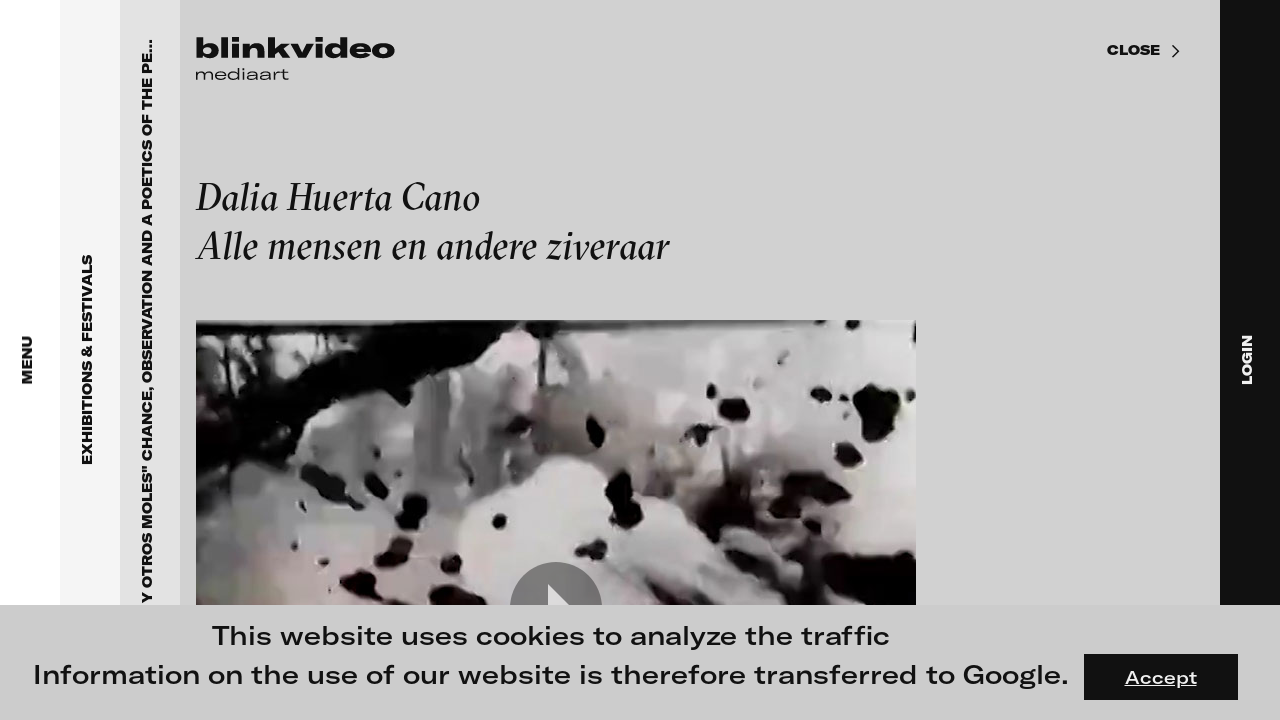

--- FILE ---
content_type: text/html; charset=UTF-8
request_url: https://blinkvideo.de/?scope=exhibitions&id=83&workId=1377
body_size: 31445
content:

<!DOCTYPE html>
<html lang="en">
	<head>
    <title>Dalia Huerta Cano - Alle mensen en andere ziveraar</title>
    <meta charset="UTF-8">
    <meta http-equiv="content-type" content="text/html;charset=utf-8">
    <meta http-equiv="X-UA-Compatible" content="IE=edge">
    <meta name="description" content="An exploration on a confused state of a trapped and wild experience on supposedly dancing forever or never with someone. An experimentation with 16mm double exposure and by hand developing using extra materials as buckets, sand and any film scratcher. Co-directed by film maker Dalia Huerta Cano and belgian artist and editor Patrick Danse (Datrick Huertanse).">
    <meta name="keywords" content="">
    <meta name="viewport" content="width=device-width,initial-scale=1,minimum-scale=1,maximum-scale=1,user-scalable=no">
    <link rel="shortcut icon" type="image/x-icon" href="https://blinkvideo.de/img/favicon.ico" />
    <link rel="icon" type="image/x-icon" href="https://blinkvideo.de/img/favicon.ico" />
	<link rel="stylesheet" type="text/css" href="https://blinkvideo.de/css/website.css?r=20230607-100229">

	<!-- Twitter Card data -->
	<meta name="twitter:card" 			content="summary_large_image" />
	<meta name="twitter:title" 			content="Dalia Huerta Cano - Alle mensen en andere ziveraar" />
	<meta name="twitter:description"	content="An exploration on a confused state of a trapped and wild experience on supposedly dancing forever or never with someone. An experimentation with 16mm double exposure and by hand developing using extra materials as buckets, sand and any film scratcher. Co-directed by film maker Dalia Huerta Cano and belgian artist and editor Patrick Danse (Datrick Huertanse)." />
	<meta name="twitter:image" 			content="https://blinkvideo.de/img/share-image.png" />
	<meta name="twitter:url" 			content="https://blinkvideo.de/?scope=exhibitions&id=83&workId=1377" />

	<!-- Open Graph data -->
	<meta property="og:title" 		content="Dalia Huerta Cano - Alle mensen en andere ziveraar" />
	<meta property="og:site_name"	content="Dalia Huerta Cano - Alle mensen en andere ziveraar" />
	<meta property="og:url" 		content="https://blinkvideo.de/?scope=exhibitions&id=83&workId=1377" />
	<meta property="og:type" 		content="website" />
	<meta property="og:image" 		content="https://blinkvideo.de/img/share-image.png" />
	<meta property="og:description"	content="An exploration on a confused state of a trapped and wild experience on supposedly dancing forever or never with someone. An experimentation with 16mm double exposure and by hand developing using extra materials as buckets, sand and any film scratcher. Co-directed by film maker Dalia Huerta Cano and belgian artist and editor Patrick Danse (Datrick Huertanse)." />
</head>
	<body>
		<div class="cookieLayer sans">
	<p>This website uses cookies to analyze the traffic<br />
Information on the use of our website is therefore transferred to Google.</p>
	<a class="button">Accept</a>
</div>
<!-- START MAIN CONTENT (HOME, ABOUT) -->
<div class="layer" data-level="1">
	<main>
		<div class="wrapper">
			<div class="inner">
				<div class="dynamicContent">
					<section class="teaserTop"><div class="container">
	<div class="preview" data-height="screen">	<div class="mask">		<img class="placeHolderImage" src="https://blinkvideo.de/img/blank-preview-16_9.png">  	<video preload="none" controlsList="nodownload" poster="https://blinkvideo.de/uploads/artists/epnere_154/epnere_laima_preview.jpg" data-src="https://blinkvideo.de/uploads/artists/epnere_154/epnere_laima.mp4" playsinline="true">			<source type="video/mp4">		</video>		<h1 class="videoTitle h2">blinkvideo -  research of video art, performance and multimedia installations.</h1>		<div class="playButton"><span class="icon mega-octicon octicon-triangle-right"></span></div>	</div>	<div class="soundButton "></div>	<div class="infoButton">		<small class="info sans">			<a href="https://blinkvideo.de/?scope=artists&id=154">				Ieva Epnere<br />Extreme Fugue for one voice. Laima, 2013			</a>		</small>	</div></div>		<h1 class="videoTitleMobile h2">blinkvideo -  research of video art, performance and multimedia installations.</h1></div>
</section><section class="text"><div class="container maxContentWidth">
	<h3>blinkvideo the platform for . . . <br></h3><p><strong>artists</strong> we provide a platform for extensive presentation of media works, <strong>gallerists</strong> get a direct contact to international professional audiences, <strong>collectors</strong> find a worldwide overview of contemporary trends in moving image, <strong>curators</strong> can do research via keywords and compilations, <strong>teachers</strong> use presentation opportunities for students and all professionals get password protected, extensive information about video works worldwide.</p></div>
</section><section class="teaserImage"><article class="flex">
	<a href="?scope=exhibitions&id=229" class="flexItem">
	<img class="responsive" src="https://blinkvideo.de/uploads/content/1469dd4158d82e0795525d2db7e08cae.jpg" alt="" />
	<div class="text">
		<h3>FLUID STATES. SOLID MATTER<br>Videonale 18.</h3><p>On what basis do we live, think and act nowadays? And how are we shaping this basis for the future? The works of the exhibition <strong>FLUID STATES. SOLID MATTER</strong> open a discourse on these questions. How does our thinking of the relationship of human beings to their environment change when we no longer see the body as solid and autonomous - as it has been the case until now - but as fluid. As fluid bodies - or "Bodies of Water", as gender researcher Astrida Neimanis puts it - <br>we as human beings no longer stand above nature, but in interaction with it, with the living being, with the systems that surround us. <br><sup>Image: © Ida Kammerloch, Resusci Anne, 2019/2020</sup></p>
	</div>
</a>
<a href="?scope=artists&id=995" class="flexItem">
	<img class="responsive" src="https://blinkvideo.de/uploads/content/2a80e6600e6d1977ab97b2dd3893d251.jpg" alt="" />
	<div class="text">
		<h3>Alexandra Meijer-Werner</h3><p>Between 1993 and 2002 Alexandra Meijer-Werner's artistic work focused on creating video installations with multiple projectors, and combining sound, texture and interaction with the public. She also produced a number of documentaries which evidence her profound interest in personal transformation and the awakening of human consciousness.</p><p>Please have a look to an introduction of her work on blinkvideo.<sup><br>Image: © Eugenia Meijer-Werner</sup></p>
	</div>
</a>
</article>
</section><section class="teaserImage"><article class="flex">
	<a href="?scope=exhibitions&id=228" class="flexItem">
	<img class="responsive" src="https://blinkvideo.de/uploads/content/079ca27b7269c6538246d3634478b46a.jpg" alt="" />
	<div class="text">
		<h3>Moving Images / Moving Bodies<br>Online screening programme in cooperation <br>with the Goethe-Institut Bulgaria</h3><p>Curated by <strong>Ludwig Seyfarth</strong></p><p>Research into the human body and interpersonal relationships remain central themes in video and moving image art. Artists from Bulgaria and Germany, whose work is related in content, will be shown in pairs over the next weeks. The exhibition planned for November 2020 in Sofia has been postponed until 2021. Instead, a consecutive presentation of selected films by artists from Moving Bodies/Moving Images is presented on blinkvideo.<sub><br></sub><sup>image: © Elitsa Dimitrova </sup></p>
	</div>
</a>
<a href="?scope=exhibitions&id=227" class="flexItem">
	<img class="responsive" src="https://blinkvideo.de/uploads/content/2925bb8530eeba17f99b1c68566002f9.jpg" alt="" />
	<div class="text">
		<h3>Shooting Ghosts<br>Online screening programme in cooperation<br>with the Goethe-Institut Bulgaria</h3><p>Curators: <strong>Kalin Serapionov, Krassimir Terziev</strong></p><p>What we propose in this programme is a highly subjective and fragmented view on current practices in moving image in the Bulgarian art scene. We focused on practices that show affinity with speculative narratives - narratives that not just record what is in front of the cinematic eye, but also capture all the ghosts that are unreachable by the apparatus, thus projecting speculative views that intend not merely to describe, but to transform the world. <br><sup>image: © Veneta Androva</sup></p>
	</div>
</a>
</article>
</section><section class="teaserWork"><h2>Featured videos</h2><div class="list"><a href="https://blinkvideo.de/?scope=work&id=1739" class="item"><div class="preview">	<img class="responsive" src="https://blinkvideo.de/img/blank-preview-4_3.png">	<img class="fullSizePic" src="https://blinkvideo.de/uploads/artists/meijer-werner_995/meijer-werner_kreislauf_teaser.jpg"></div><h5>Alexandra Meijer-Werner<br />Kreislauf / cycle … revolution … circulation, 1997</h5><article><p>Kreislauf is an oneiric trip about the continuous cycle of human rebirth. Our dreams create the fabric in which the threads or individual tendencies appear and disappear, only to become visible once again. The dynamic of this video is a weave of repetitions and juxtapositions of the experiences that create the dance of life. Everything is cyclic, nothing disappears; everything is perpetually mutating in landscapes of anguish and joy, violence and calm, solitude and union. The traveler is the active force of his own fate when he realizes that what is most significant in life is the act of living itself.</p></article></a><a href="https://blinkvideo.de/?scope=work&id=264" class="item"><div class="preview">	<img class="responsive" src="https://blinkvideo.de/img/blank-preview-4_3.png">	<img class="fullSizePic" src="https://blinkvideo.de/uploads/artists/braun_221/bjoern_braun_ot_teaser.jpg"></div><h5>Björn Braun<br />without title (excerpt), 2012</h5><article><p></p></article></a><a href="https://blinkvideo.de/?scope=work&id=1230" class="item"><div class="preview">	<img class="responsive" src="https://blinkvideo.de/img/blank-preview-4_3.png">	<img class="fullSizePic" src="https://blinkvideo.de/uploads/artists/boeschenstein_380/boeschenstein_besuchte_linie_teaser.jpg"></div><h5>Sandra Boeschenstein<br />Besuchte Linie auf Granit, 2014</h5><article><p>I encountered the roundworm in the Alps when I attempted to repair the water catchment of the cabin after a storm. I wished for this animal found at the spring to be a visited line, then searched for potential visitors and found, just nearby, a nest of firebugs in a dried chestnut leaf, which I placed just outside of the image field. The granite slab, roundworm, bugs’ nest and a fly lived their lives within a radius of 100 meters. My part in this was to bring them into direct proximity for the duration of an hour, to focus my camera and to breathe onto the upper part of the lens, in order to increase the atmospheric depth of the picture. Finally, to come to the allegation I’ve made via the title that something was a line that actually is an animal (when normally, in a contrary approach, characteristically formed lines represent animals or the like). The combination of the simplicity in the foundation / bedrock with a simultaneous insecurity in view of scale and nature of this white line, holds my fascination.</p></article></a><a href="https://blinkvideo.de/?scope=work&id=1640" class="item"><div class="preview">	<img class="responsive" src="https://blinkvideo.de/img/blank-preview-4_3.png">	<img class="fullSizePic" src="https://blinkvideo.de/uploads/artists/fuernkaes_962/fuernkaes_ekklesia_teaser.jpg"></div><h5>Isabella Fürnkäs<br />In Ekklesia, 2015</h5><article><p>The title, ‘In Ekklesia,’ comes from the Greek word ‘ecclesia,’ which refers to the democratic parliament that served Athens in its halcyon days by being open to male citizens every other year. Solon, an Athenian legislator and a sage, allowed all citizens to serve the parliament regardless of their social class in BC 594. The Ecclesia made decisions about war, military strategies, and all judicial and administrative issues. This work satirizes various facets of humans and machines in the 21st century, unconsciously within a dystopian environment. Isabella Fürnkäs introduces a method of combining and overlaying countless images in her work, providing the new experience of sensations that act in ambiguous flows, movements, interference, and interjection. The piece is about the new metaphysical and material connections appearing through digital conversations that are divorced from the general notion of time and space, as well as isolation and alienation. Text by Hyun Jeung Kim (Nam June Paik Art Center Seoul)</p></article></a><a href="https://blinkvideo.de/?scope=work&id=1728" class="item"><div class="preview">	<img class="responsive" src="https://blinkvideo.de/img/blank-preview-4_3.png">	<img class="fullSizePic" src="https://blinkvideo.de/uploads/artists/gander_991/man_on_a_-_bridge_teaser.jpg"></div><h5>Ryan Gander<br />Man on a bridge - (A study of David Lange) , 2008</h5><article><p>A digital video transferred from 16 mm film shows a number of slightly differing takes of the same short sequence: A man walks over a bridge and seems to notice something over the railing to his left hand side. As he moves in for a closer inspection, the film cuts, which is then followed by another take of the same shot.</p></article></a><a href="https://blinkvideo.de/?scope=work&id=1254" class="item"><div class="preview">	<img class="responsive" src="https://blinkvideo.de/img/blank-preview-4_3.png">	<img class="fullSizePic" src="https://blinkvideo.de/uploads/artists/catrysse_360/catrysse_msr_teaser.jpg"></div><h5>Wim Catrysse<br />MSR, 2014</h5><article><p>On the Kuwait roads the journey goes in a western direction, past military bases and a line of oil transporters. Dreary sound sequences are pumped out by the radio. In the middle of rubbish heaps by the roadside a pack of wild dogs is trying to find shelter from the wind. Wim Catrysse presents the Kuwait desert both as a post-apocalyptic setting and as protagonist. During the journey, the car window is an obstacle, made even more so by the screen. The viewer, dumped in the desert, does not manage to reach it through the window. MSR, the Main Supply Route, is the main highway used to coordinate military operations in the Gulf War in 1990/91 and the War in Iraq in 2003. Filming is forbidden here, so the pack of wild dogs carries the story at first. But their behaviour keeps on bringing the desert into focus as the principal actor. Underlined by the sound track, its seeming hostility to life awakens the impression of a dystopian timelessness reminiscent of the apocalyptic scenarios in films and makes the viewer feel ill at ease. Catrysse examines conventions, both in a political-dogmatic and in a filmic sense.Nathalie Ladermann</p></article></a><a href="https://blinkvideo.de/?scope=work&id=1683" class="item"><div class="preview">	<img class="responsive" src="https://blinkvideo.de/img/blank-preview-4_3.png">	<img class="fullSizePic" src="https://blinkvideo.de/uploads/artists/reich_41/reich_crawler_teaser.jpg"></div><h5>Johanna Reich<br />CRAWLER, 2020</h5><article><p>A crawler is a searchbot in the internet which Johanna Reich uses to collect special comments or phrases about the most discussed topics during the last years like A.I., climate change, digital revolution, gender and the turn of democratic systems. Johanna Reich selects several of the collected phrases composing a robot performance: self-driving projectors move across the exhibition space and project comments about a.i., gender or climate change onto the audience and architecture.</p></article></a><a href="https://blinkvideo.de/?scope=work&id=1500" class="item"><div class="preview">	<img class="responsive" src="https://blinkvideo.de/img/blank-preview-4_3.png">	<img class="fullSizePic" src="https://blinkvideo.de/uploads/artists/kahrs_484/kahrs_solid_surface_teaser.jpg"></div><h5>Annika Kahrs<br />solid surface, with hills, valleys, craters and other topographic...., 2014</h5><article><p>solid surface,with hills,valleys,craters and other topographic features,primarily made of ice„solid surface, with hills, valleys, craters and other topographic features, primarily made of ice“ is set in a planetarium with a projected starry sky, in the center of which is situated a light spot, that explores the space. The Film deals with the moment, shortly before the actual visualization of pluto’s surface properties, whereas the entire cupola hall of the planetarium serves as a metaphorical projection surface of Pluto. The round light spot formally points to the shape of the celestial object and functions as placeholder for its soon arising image.</p></article></a><a href="https://blinkvideo.de/?scope=work&id=1522" class="item"><div class="preview">	<img class="responsive" src="https://blinkvideo.de/img/blank-preview-4_3.png">	<img class="fullSizePic" src="https://blinkvideo.de/uploads/artists/oren_912/oren_the_world_teaser.jpg"></div><h5>Ann Oren<br /> The World Is Mine, 2017</h5><article><p>In cosplay of the Japanese cyber diva Hatsune Miku, the artist moved to Tokyo, seeking an identity in the world of Miku fanatics, where she was drawn into a love affair with one of the fans. Miku is a Vocaloid, a vocal synthesizer software personified by a cute animated character. Her entire persona: lyrics, music and animation – is fan created, and that's her charm. She even performs sold out concerts as a hologram. By transforming herself into a Miku character through cosplay, Oren enters a world of real hardcore fans where fantasy is more real than reality and the differentiation between the two becomes obsolete. The film examines the performative nature of cosplaying – dressing up and playing the role of fictional characters – as a hybrid space where reality blurs into fetishistic fantasies and pop culture clichés. Combining fan-made lyrics and songs, Oren's trials and tribulations in the fictional Miku world unfolds through vague erotic episodes and encounters with characters whose ontological status remains mysterious, bringing to mind the adventures of a modern Alice in a virtual Wonderland.</p></article></a><a href="https://blinkvideo.de/?scope=work&id=1737" class="item"><div class="preview">	<img class="responsive" src="https://blinkvideo.de/img/blank-preview-4_3.png">	<img class="fullSizePic" src="https://blinkvideo.de/uploads/artists/monaghan_289/den_of_wolves_teaser.jpg"></div><h5>Jonathan Monaghan<br />Den of Wolves, 2020</h5><article><p>Den of Wolves is a seamlessly-looping video installation drawing on a range of references to weave a new multi-layered mythology. The work follows three bizarre wolves through a series of increasingly surreal retail stores as they search for the regalia of a monarch. Composed of one continuous camera shot, the work is an immersive, dreamlike journey drawing connections between popular culture, institutional authority and technological over-dependence.</p></article></a><a href="https://blinkvideo.de/?scope=work&id=1535" class="item"><div class="preview">	<img class="responsive" src="https://blinkvideo.de/img/blank-preview-4_3.png">	<img class="fullSizePic" src="https://blinkvideo.de/uploads/artists/panhans_228/panhans_hostel_teaser.jpg"></div><h5>Stefan Panhans<br />HOSTEL Sequel #1: Please Be Careful Out There, Lisa Marie – H.V.Installation Mix, 2018</h5><article><p>At transmediale, Stefan Panhans and Andrea Winkler show their work HOSTEL Sequel #1: Please Be Careful Out There, Lisa Marie – Hybrid Version, a new project that combines film, installation, and staccato stage reading (on blinkvideo we are showing a trailer of the integrated film). With everyday racism, celebrity worship, stereotypes, and the dominating power of the economic all on the rise, precariously and flexibly traveling cultural workers of different origin deliver a sort of spoken word battle about their experiences and dreams. They constantly switch roles and, at the same time, form a choir that clashes with the rapped reports of everyday life. As in a collaborative gymnastic exercise—surrounded by scenery made up of set pieces from outfits of airports, hostels, and courier services, from self-optimization tools and game show displays—they fight for a voice and to be heard, building new alliances along the way. for more information: opening of transmediale</p></article></a><a href="https://blinkvideo.de/?scope=work&id=790" class="item"><div class="preview">	<img class="responsive" src="https://blinkvideo.de/img/blank-preview-4_3.png">	<img class="fullSizePic" src="https://blinkvideo.de/uploads/artists/brillowska_295/brillowska_des_teufels_kinder_teaser.jpg"></div><h5>Mariola Brillowska<br />Children Of The Devil, 2011</h5><article><p>Mariola Brillowska’s animation film relates the total collapse of the family system in the 21st century. Six cartoon episodes present an unsparing account of how children become murderers of their parents.</p></article></a><a href="https://blinkvideo.de/?scope=work&id=1689" class="item"><div class="preview">	<img class="responsive" src="https://blinkvideo.de/img/blank-preview-4_3.png">	<img class="fullSizePic" src="https://blinkvideo.de/uploads/artists/richter_242/richter_point_blank_teaser.jpg"></div><h5>Julia Charlotte Richter<br />Point Blank, 2019</h5><article><p>“Point Blank” refers to a film scene from "The Misfits" (1961) that is now re-enacted and further contextualized. In the original scene, the recently divorced main character Roslyn (Marilyn Monroe) rises up against three worn-out cowboys and, in the middle of the desert, confronts the men with all their lacks and lost dreams. In “Point Blank”, we see a young woman wandering around in surreal desert landscapes, a journey into the remoteness of the world and her own inner life. With every step out into the desert, the girl descends into her own depths searching for a place that seems to be suitable for her emotions and words. Unlike Roslyn, the young woman now refers to absent addressees: "Liars", "Murderers" and "Dead Men" she screams and turns around wildly. The words, which spread like bullets in the air, fall back on her. Except for a faint echo, there is no resonance at this place that depicts the obsessions of a distorted, patriarchal society and has become a dramatic backdrop of yearnings within the collective history of cinema. Where Roslyn was able to elicit a terrified astonishment from the three men, the character in Julia Charlotte Richter's video remains to herself and unheard, the desert as the only witness of her manifesto, her anger and her strength.</p></article></a><a href="https://blinkvideo.de/?scope=work&id=1144" class="item"><div class="preview">	<img class="responsive" src="https://blinkvideo.de/img/blank-preview-4_3.png">	<img class="fullSizePic" src="https://blinkvideo.de/uploads/artists/polster_87/polster_frost_teaser.jpg"></div><h5>Ulrich Polster<br />Frost, 2003 / 2004</h5><article><p>The night city. Industrial ruins filmed in contrejour. Memories from childhood. Different places and times combined at the mountain. It is a hollow portrait of Eastern Europe that carries the traces of its history.</p></article></a><a href="https://blinkvideo.de/?scope=work&id=31" class="item"><div class="preview">	<img class="responsive" src="https://blinkvideo.de/img/blank-preview-4_3.png">	<img class="fullSizePic" src="https://blinkvideo.de/uploads/artists/semper_2/ene-liis_semper_ff_rew_teaser.jpg"></div><h5>Ene-Liis Semper<br />FF REW, 1998</h5><article><p></p></article></a><a href="https://blinkvideo.de/?scope=work&id=1572" class="item"><div class="preview">	<img class="responsive" src="https://blinkvideo.de/img/blank-preview-4_3.png">	<img class="fullSizePic" src="https://blinkvideo.de/uploads/artists/venkov_927/the_hymns_of_muskovy_thumb.jpg"></div><h5>Dimitri Venkov<br />The Hymns of Muscovy, 2018</h5><article><p>The film is a trip to the planet Muscovy, which is an upside down space twin of the city of Moscow. As the title of the work suggests, the journey also takes us back in time. Gliding along the surface of the planet, we look down to the sky and see historic architectural styles fly by - the exuberant Socialist Classicism aka Stalinist Empire, the laconic and brutish Soviet Modernism, and the hodgepodge of contemporary knock-offs and revivals of the styles of the past. An essential companion to this journey through time and space are Hymnic Variations on the Soviet anthem by the composer Alexander Manotskov. The anthem was written in 1943 and has undergone three editions of lyrics yet musically remained unchanged to now serve as the official anthem of the Russian Federation. Manotskov used an early recording of the anthem as source material to create three electronic variations each corresponding to an architectural style. As if in a twist of Goethe’s phrase, architecture plays its frozen music. Look closely, can you hear it?</p></article></a></div></section><section class="favoriteList"><div class="maxContentWidth"><h2>Share your thoughts with the blinkvideo community.</h2><p><strong>Would you like to share your videos online? </strong>Or would you like to focus attention on a video work? Or would you like to compile and show videos on a specific topic? You can do so with the new tool on blinkvideo. <strong><br>Create a favorites list as follows: </strong>When you're logged in, a little sign "add to favorite list" will appear below each video. With the click on it, you add the film to your favorites list. When you have collected all the works, open your favorites list and you can share the list with blinkvideo. We will then receive a message and put the compilation online. <br><strong>We are very curious about your selection! </strong></p></div></section><section class="partner"><div class="container">
	<h2>Our Partners</h2>
	<div class="flexItems">
	<div class="flexItem">
	<a href="https://www.goethe.de/en/" target="_blank">
		<img src="https://blinkvideo.de/uploads/content/fe7c7e94cd713c91da0a0b810fb3421a.jpg" alt="" />
	</a>
</div>
<div class="flexItem">
	<a href="http://www.b3biennale.de/index_en.html" target="_blank">
		<img src="https://blinkvideo.de/uploads/content/f8582a3757b2b7b13d792725ad4b36aa.jpg" alt="" />
	</a>
</div>
<div class="flexItem">
	<a href="https://www.niio.com" target="_blank">
		<img src="https://blinkvideo.de/uploads/content/0f49e5307be923ae603952b812a395c6.jpg" alt="" />
	</a>
</div>
	</div>
</div>
</section><section class="partner"><div class="container">
	<h2>Follow us on Instagram</h2>
	<div class="flexItems">
	<div class="flexItem">
	<a href="https://www.instagram.com/blinkvideo.art/" target="_blank">
		<img src="https://blinkvideo.de/uploads/content/c9caf0696f8f9bb54c24c17721f989a6.jpg" alt="" />
	</a>
</div>
	</div>
</div>
</section><div class="meta">	<div class="title">blinkvideo mediaart</div>	<div class="description">blinkvideo is a website for the research of video art. Founders: Julia Sökeland, Anita Beckers. 
blinkvideo ist eine Plattform zur Recherche nach Videokunst</div></div>				</div>
				<footer class="sans">
	<div class="flexItems">
		<div class="flexItem">
			<p><strong>blinkvideo<br>media art</strong><br>Julia Sökeland<br>Anita Beckers</p>		</div>
		<div class="flexItem">
			<p>Wartenau 7<br>22089 Hamburg<br>+49 172 4024342<br>team (et) blinkvideo.de<br></p>		</div>
		<div class="flexItem">
			<p><a href="https://blinkvideo.de/imprint/" data-page="1">Site notice</a><br><a href="https://blinkvideo.de/terms/" data-page="1">Terms of use</a><br><a href="https://blinkvideo.de/privacy/" data-page="1">Privacy Policy</a><br></p>		</div>
	</div>
	<p>&copy; 2026 blinkvideo</p>
</footer>
			</div>
			<div class="contentLoader"><div></div><div></div></div>
		</div>
	</main>
</div>
<!-- END MAIN CONTENT -->
<!-- MAIN MENU START -->
<div class="layer mainMenu  open" data-level="2">
	<nav>
		<a class="navLink" href="?">
			<img class="logo" src="https://blinkvideo.de/img/logo-menu-opener.svg">
			<span class="label">Menu</span>
		</a>
	</nav>
	<main>
		<div class="buttonClose close sans sticky"></div>
		<div class="wrapper">
			<div class="inner">
				<a class="blinkLogo" href="https://blinkvideo.de/" data-page="1">
	<img class="responsive" src="https://blinkvideo.de/img/logo-menu.svg">
</a>
				<div class="menuItems bold">
					<div class="menuItem"><a href="https://blinkvideo.de/?scope=exhibitions" class="h2">Exhibitions & Festivals</a></div><div class="menuItem"><a href="https://blinkvideo.de/?scope=featured"    class="h2">Featured Projects</a></div><div class="menuItem"><a href="https://blinkvideo.de/?scope=artists"     class="h2">Artists</a></div><div class="menuItem"><a href="https://blinkvideo.de/?scope=galleries"   class="h2">Galleries</a></div><div class="menuItem"><a class="h2 mobile login">Login</a></div><div class="menuItem"><a href="https://blinkvideo.de/about/" class="h2" data-page="1">About</a></div>				</div>
				<div class="search">
					<input type="text" maxlength="100" placeholder="Search" value="">
					<span class="btn startSearch disabled"></span>
				</div>
			</div>
		</div>
	</main>
</div>
<!-- MAIN MENU END -->
<!-- SEARCH RESULTS START -->
<div class="layer " data-level="3" data-scope="search">
	<nav>
		<a class="navLink" href="?">
			<span class="label">Search results</span>
		</a>
	</nav>
	<main>
		<div class="buttonClose close sans sticky"></div>
		<div class="wrapper">
			<div class="inner">
				<a class="blinkLogo" href="https://blinkvideo.de/" data-page="1">
	<img class="responsive" src="https://blinkvideo.de/img/logo-menu.svg">
</a>
				<div class="dynamicContent">
									</div>
				<footer class="sans">
	<div class="flexItems">
		<div class="flexItem">
			<p><strong>blinkvideo<br>media art</strong><br>Julia Sökeland<br>Anita Beckers</p>		</div>
		<div class="flexItem">
			<p>Wartenau 7<br>22089 Hamburg<br>+49 172 4024342<br>team (et) blinkvideo.de<br></p>		</div>
		<div class="flexItem">
			<p><a href="https://blinkvideo.de/imprint/" data-page="1">Site notice</a><br><a href="https://blinkvideo.de/terms/" data-page="1">Terms of use</a><br><a href="https://blinkvideo.de/privacy/" data-page="1">Privacy Policy</a><br></p>		</div>
	</div>
	<p>&copy; 2026 blinkvideo</p>
</footer>
			</div>
			<div class="contentLoader"><div></div><div></div></div>
		</div>
	</main>
</div>
<!-- SEARCH RESULTS END -->
<!-- SUB MENU START -->
<div class="layer subMenu " data-level="3" data-scope="artists">
	<nav>
		<a class="navLink" href="?scope=artists">
			<span class="label">Artists</span>
		</a>
	</nav>
	<main>
		<div class="buttonClose close sans sticky"></div>
		<div class="wrapper">
			<div class="inner">
				<a class="blinkLogo" href="https://blinkvideo.de/" data-page="1">
	<img class="responsive" src="https://blinkvideo.de/img/logo-menu.svg">
</a>
				<div class="dynamicContent">
					<div class="search">	<input maxlength="100" placeholder="Search artist name" type="text">	<span class="btn clearSearch disabled"></span></div><div class="h5 searchStatus">No artist found with this name.</div><div class="stickyHead filter maxContentWidth sans">	<div class="filterItem selected" data-filter="A-D">A-D</div>	<div class="filterItem " data-filter="E-H">E-H</div>	<div class="filterItem " data-filter="I-M">I-M</div>	<div class="filterItem " data-filter="N-T">N-T</div>	<div class="filterItem " data-filter="U-Z">U-Z</div></div><div class="menuItems"><div class="filterList selected" data-filter="A-D"><div class="menuItem"><a href="https://blinkvideo.de/?scope=artists&id=996" class="h3">Paula Abalos</a></div><div class="menuItem"><a href="https://blinkvideo.de/?scope=artists&id=155" class="h3">Federico Adorno</a></div><div class="menuItem"><a href="https://blinkvideo.de/?scope=artists&id=306" class="h3">Recep Akar</a></div><div class="menuItem"><a href="https://blinkvideo.de/?scope=artists&id=161" class="h3">Dragos Alexandrescu</a></div><div class="menuItem"><a href="https://blinkvideo.de/?scope=artists&id=20" class="h3">Victor Alimpiew</a></div><div class="menuItem"><a href="https://blinkvideo.de/?scope=artists&id=55" class="h3">Basma Alsharif</a></div><div class="menuItem"><a href="https://blinkvideo.de/?scope=artists&id=183" class="h3">Philindo Ambun-Suri  </a></div><div class="menuItem"><a href="https://blinkvideo.de/?scope=artists&id=936" class="h3">Parisa Aminolahi</a></div><div class="menuItem"><a href="https://blinkvideo.de/?scope=artists&id=984" class="h3">Veneta Androva</a></div><div class="menuItem"><a href="https://blinkvideo.de/?scope=artists&id=186" class="h3">Angela Anzi</a></div><div class="menuItem"><a href="https://blinkvideo.de/?scope=artists&id=334" class="h3">Ayla Pierrot  Arendt</a></div><div class="menuItem"><a href="https://blinkvideo.de/?scope=artists&id=36" class="h3">Marie José  Arjona</a></div><div class="menuItem"><a href="https://blinkvideo.de/?scope=artists&id=83" class="h3">Karimah Ashadu</a></div><div class="menuItem"><a href="https://blinkvideo.de/?scope=artists&id=925" class="h3">Katja Aufleger</a></div><div class="menuItem"><a href="https://blinkvideo.de/?scope=artists&id=358" class="h3">Wojciech Bąkowski</a></div><div class="menuItem"><a href="https://blinkvideo.de/?scope=artists&id=192" class="h3">Zbyněk Baladrán</a></div><div class="menuItem"><a href="https://blinkvideo.de/?scope=artists&id=449" class="h3">Paul Barsch</a></div><div class="menuItem"><a href="https://blinkvideo.de/?scope=artists&id=280" class="h3">Yael Bartana</a></div><div class="menuItem"><a href="https://blinkvideo.de/?scope=artists&id=174" class="h3">Michael Bauer</a></div><div class="menuItem"><a href="https://blinkvideo.de/?scope=artists&id=68" class="h3">Seline Baumgartner</a></div><div class="menuItem"><a href="https://blinkvideo.de/?scope=artists&id=430" class="h3">Daniel Beerstecher</a></div><div class="menuItem"><a href="https://blinkvideo.de/?scope=artists&id=932" class="h3">Zanny Begg & Oliver Ressler</a></div><div class="menuItem"><a href="https://blinkvideo.de/?scope=artists&id=81" class="h3">Kaya Behkalam</a></div><div class="menuItem"><a href="https://blinkvideo.de/?scope=artists&id=986" class="h3">Neno Belchev</a></div><div class="menuItem"><a href="https://blinkvideo.de/?scope=artists&id=384" class="h3">Neil Beloufa</a></div><div class="menuItem"><a href="https://blinkvideo.de/?scope=artists&id=330" class="h3">Eike Berg</a></div><div class="menuItem"><a href="https://blinkvideo.de/?scope=artists&id=21" class="h3">Janet Biggs</a></div><div class="menuItem"><a href="https://blinkvideo.de/?scope=artists&id=84" class="h3">Sofie Bird Møller          </a></div><div class="menuItem"><a href="https://blinkvideo.de/?scope=artists&id=156" class="h3">William Bishop-Stephens + Christopher Eales</a></div><div class="menuItem"><a href="https://blinkvideo.de/?scope=artists&id=193" class="h3">Katinka Bock</a></div><div class="menuItem"><a href="https://blinkvideo.de/?scope=artists&id=380" class="h3">Sandra Boeschenstein</a></div><div class="menuItem"><a href="https://blinkvideo.de/?scope=artists&id=969" class="h3">Frauke Boggasch & Martin Sulzer</a></div><div class="menuItem"><a href="https://blinkvideo.de/?scope=artists&id=812" class="h3">Tang Bohua</a></div><div class="menuItem"><a href="https://blinkvideo.de/?scope=artists&id=459" class="h3">Louise Botkay Courcier</a></div><div class="menuItem"><a href="https://blinkvideo.de/?scope=artists&id=221" class="h3">Björn Braun</a></div><div class="menuItem"><a href="https://blinkvideo.de/?scope=artists&id=267" class="h3">Ulu Braun</a></div><div class="menuItem"><a href="https://blinkvideo.de/?scope=artists&id=347" class="h3">Karolina Bregula</a></div><div class="menuItem"><a href="https://blinkvideo.de/?scope=artists&id=109" class="h3">Candice Breitz</a></div><div class="menuItem"><a href="https://blinkvideo.de/?scope=artists&id=431" class="h3">Bruno Bresani</a></div><div class="menuItem"><a href="https://blinkvideo.de/?scope=artists&id=982" class="h3">Mitch Brezounek</a></div><div class="menuItem"><a href="https://blinkvideo.de/?scope=artists&id=295" class="h3">Mariola Brillowska</a></div><div class="menuItem"><a href="https://blinkvideo.de/?scope=artists&id=42" class="h3">Mel Brimfield</a></div><div class="menuItem"><a href="https://blinkvideo.de/?scope=artists&id=316" class="h3">Vincent Broquaire</a></div><div class="menuItem"><a href="https://blinkvideo.de/?scope=artists&id=275" class="h3">Klaus vom Bruch </a></div><div class="menuItem"><a href="https://blinkvideo.de/?scope=artists&id=134" class="h3">Torsten Bruch</a></div><div class="menuItem"><a href="https://blinkvideo.de/?scope=artists&id=328" class="h3">Paulo Bruscky</a></div><div class="menuItem"><a href="https://blinkvideo.de/?scope=artists&id=72" class="h3">Lars Buchardt</a></div><div class="menuItem"><a href="https://blinkvideo.de/?scope=artists&id=945" class="h3">Andreas Bunte</a></div><div class="menuItem"><a href="https://blinkvideo.de/?scope=artists&id=993" class="h3">Kirstin Burckhardt</a></div><div class="menuItem"><a href="https://blinkvideo.de/?scope=artists&id=902" class="h3">Pier Paolo Calzolari</a></div><div class="menuItem"><a href="https://blinkvideo.de/?scope=artists&id=432" class="h3">Dalia Huerta Cano</a></div><div class="menuItem"><a href="https://blinkvideo.de/?scope=artists&id=454" class="h3">Louise Carrin</a></div><div class="menuItem"><a href="https://blinkvideo.de/?scope=artists&id=281" class="h3">Nina Caspari</a></div><div class="menuItem"><a href="https://blinkvideo.de/?scope=artists&id=433" class="h3">Eder Castillo</a></div><div class="menuItem"><a href="https://blinkvideo.de/?scope=artists&id=1000" class="h3">Angel Cohn Castle</a></div><div class="menuItem"><a href="https://blinkvideo.de/?scope=artists&id=360" class="h3">Wim Catrysse</a></div><div class="menuItem"><a href="https://blinkvideo.de/?scope=artists&id=159" class="h3">Ergin Cavusoglu</a></div><div class="menuItem"><a href="https://blinkvideo.de/?scope=artists&id=17" class="h3"> Chang-Jin Lee</a></div><div class="menuItem"><a href="https://blinkvideo.de/?scope=artists&id=939" class="h3">Tang Chao</a></div><div class="menuItem"><a href="https://blinkvideo.de/?scope=artists&id=801" class="h3"> CHEN Zhou</a></div><div class="menuItem"><a href="https://blinkvideo.de/?scope=artists&id=941" class="h3">Olga Chernysheva</a></div><div class="menuItem"><a href="https://blinkvideo.de/?scope=artists&id=45" class="h3">Ali Cherri</a></div><div class="menuItem"><a href="https://blinkvideo.de/?scope=artists&id=38" class="h3"> Chih-Chien Wang</a></div><div class="menuItem"><a href="https://blinkvideo.de/?scope=artists&id=943" class="h3">Lúa Coderch</a></div><div class="menuItem"><a href="https://blinkvideo.de/?scope=artists&id=496" class="h3">Clément Cogitore</a></div><div class="menuItem"><a href="https://blinkvideo.de/?scope=artists&id=176" class="h3">Maya Connors</a></div><div class="menuItem"><a href="https://blinkvideo.de/?scope=artists&id=44" class="h3">Stefan Constantinescu</a></div><div class="menuItem"><a href="https://blinkvideo.de/?scope=artists&id=71" class="h3">Analívia Cordeiro</a></div><div class="menuItem"><a href="https://blinkvideo.de/?scope=artists&id=1003" class="h3">Eli Cortiñas</a></div><div class="menuItem"><a href="https://blinkvideo.de/?scope=artists&id=314" class="h3">Petra Cortright</a></div><div class="menuItem"><a href="https://blinkvideo.de/?scope=artists&id=341" class="h3">Clémentine Coupau</a></div><div class="menuItem"><a href="https://blinkvideo.de/?scope=artists&id=66" class="h3">Keren Cytter</a></div><div class="menuItem"><a href="https://blinkvideo.de/?scope=artists&id=378" class="h3">Basil da Cunha</a></div><div class="menuItem"><a href="https://blinkvideo.de/?scope=artists&id=451" class="h3">Björn Dahlem</a></div><div class="menuItem"><a href="https://blinkvideo.de/?scope=artists&id=926" class="h3">Kiri Dalena</a></div><div class="menuItem"><a href="https://blinkvideo.de/?scope=artists&id=165" class="h3">Dina Danish</a></div><div class="menuItem"><a href="https://blinkvideo.de/?scope=artists&id=282" class="h3">Sue de Beer</a></div><div class="menuItem"><a href="https://blinkvideo.de/?scope=artists&id=343" class="h3">Andrew de Freitas</a></div><div class="menuItem"><a href="https://blinkvideo.de/?scope=artists&id=466" class="h3">Anita Delaney</a></div><div class="menuItem"><a href="https://blinkvideo.de/?scope=artists&id=968" class="h3">Burak Delier</a></div><div class="menuItem"><a href="https://blinkvideo.de/?scope=artists&id=88" class="h3">Tanja Deman</a></div><div class="menuItem"><a href="https://blinkvideo.de/?scope=artists&id=177" class="h3">Marlene Denningmann</a></div><div class="menuItem"><a href="https://blinkvideo.de/?scope=artists&id=94" class="h3">Barbara Dévény</a></div><div class="menuItem"><a href="https://blinkvideo.de/?scope=artists&id=326" class="h3">Alberto Caetano Dias Rodrigues</a></div><div class="menuItem"><a href="https://blinkvideo.de/?scope=artists&id=78" class="h3">Yoel Diaz Vazquez </a></div><div class="menuItem"><a href="https://blinkvideo.de/?scope=artists&id=58" class="h3">Roy Dib</a></div><div class="menuItem"><a href="https://blinkvideo.de/?scope=artists&id=919" class="h3">Nazlı Dinçel</a></div><div class="menuItem"><a href="https://blinkvideo.de/?scope=artists&id=321" class="h3">LucFosther Diop</a></div><div class="menuItem"><a href="https://blinkvideo.de/?scope=artists&id=1" class="h3">Johanna Domke</a></div><div class="menuItem"><a href="https://blinkvideo.de/?scope=artists&id=204" class="h3">Luise Donschen</a></div><div class="menuItem"><a href="https://blinkvideo.de/?scope=artists&id=976" class="h3">Die Tödliche Doris</a></div><div class="menuItem"><a href="https://blinkvideo.de/?scope=artists&id=162" class="h3">Ross Downes</a></div><div class="menuItem"><a href="https://blinkvideo.de/?scope=artists&id=455" class="h3">Sarah Drath</a></div><div class="menuItem"><a href="https://blinkvideo.de/?scope=artists&id=229" class="h3">Björn Drenkwitz</a></div><div class="menuItem"><a href="https://blinkvideo.de/?scope=artists&id=493" class="h3">Jacob Dwyer</a></div></div><div class="filterList " data-filter="E-H"><div class="menuItem"><a href="https://blinkvideo.de/?scope=artists&id=157" class="h3">Teboho Edkins</a></div><div class="menuItem"><a href="https://blinkvideo.de/?scope=artists&id=473" class="h3">Lotte Meret Effinger</a></div><div class="menuItem"><a href="https://blinkvideo.de/?scope=artists&id=142" class="h3">Marc  Einsiedel & Felix Jung</a></div><div class="menuItem"><a href="https://blinkvideo.de/?scope=artists&id=222" class="h3">Nezaket Ekici   </a></div><div class="menuItem"><a href="https://blinkvideo.de/?scope=artists&id=143" class="h3">Evita Emersleben</a></div><div class="menuItem"><a href="https://blinkvideo.de/?scope=artists&id=187" class="h3">Jakob Engel</a></div><div class="menuItem"><a href="https://blinkvideo.de/?scope=artists&id=40" class="h3">Jonas Englert</a></div><div class="menuItem"><a href="https://blinkvideo.de/?scope=artists&id=154" class="h3">Ieva Epnere</a></div><div class="menuItem"><a href="https://blinkvideo.de/?scope=artists&id=920" class="h3">Klodin Erb</a></div><div class="menuItem"><a href="https://blinkvideo.de/?scope=artists&id=434" class="h3">Paola Esquivel Silva</a></div><div class="menuItem"><a href="https://blinkvideo.de/?scope=artists&id=468" class="h3">Kevin Jerome  Everson</a></div><div class="menuItem"><a href="https://blinkvideo.de/?scope=artists&id=22" class="h3">Kota Ezawa</a></div><div class="menuItem"><a href="https://blinkvideo.de/?scope=artists&id=59" class="h3">Charles Fairbanks</a></div><div class="menuItem"><a href="https://blinkvideo.de/?scope=artists&id=348" class="h3">Christoph Faulhaber</a></div><div class="menuItem"><a href="https://blinkvideo.de/?scope=artists&id=131" class="h3">Henning Fehr + Philipp Rühr</a></div><div class="menuItem"><a href="https://blinkvideo.de/?scope=artists&id=48" class="h3">Dennis Feser</a></div><div class="menuItem"><a href="https://blinkvideo.de/?scope=artists&id=480" class="h3">Markus Fiedler, Maren Grimm</a></div><div class="menuItem"><a href="https://blinkvideo.de/?scope=artists&id=383" class="h3">Yuri Firmeza</a></div><div class="menuItem"><a href="https://blinkvideo.de/?scope=artists&id=946" class="h3">Nina Fischer & Maroan el Sani</a></div><div class="menuItem"><a href="https://blinkvideo.de/?scope=artists&id=342" class="h3">Bertrand Flanet</a></div><div class="menuItem"><a href="https://blinkvideo.de/?scope=artists&id=346" class="h3">Mahdi Fleifel</a></div><div class="menuItem"><a href="https://blinkvideo.de/?scope=artists&id=268" class="h3">Erik Fleischauer</a></div><div class="menuItem"><a href="https://blinkvideo.de/?scope=artists&id=487" class="h3">Jens Franke</a></div><div class="menuItem"><a href="https://blinkvideo.de/?scope=artists&id=172" class="h3">Louis Fried</a></div><div class="menuItem"><a href="https://blinkvideo.de/?scope=artists&id=962" class="h3">Isabella Fürnkäs</a></div><div class="menuItem"><a href="https://blinkvideo.de/?scope=artists&id=448" class="h3">Clemens Fürtler</a></div><div class="menuItem"><a href="https://blinkvideo.de/?scope=artists&id=118" class="h3">Valentin Gagarin</a></div><div class="menuItem"><a href="https://blinkvideo.de/?scope=artists&id=991" class="h3">Ryan Gander</a></div><div class="menuItem"><a href="https://blinkvideo.de/?scope=artists&id=802" class="h3"> GAO Shiqiang</a></div><div class="menuItem"><a href="https://blinkvideo.de/?scope=artists&id=317" class="h3">Katya Gardea Browne</a></div><div class="menuItem"><a href="https://blinkvideo.de/?scope=artists&id=911" class="h3">Anna Gaskell</a></div><div class="menuItem"><a href="https://blinkvideo.de/?scope=artists&id=344" class="h3">Murray Gaylard</a></div><div class="menuItem"><a href="https://blinkvideo.de/?scope=artists&id=269" class="h3">Beate  Geissler & Oliver Sann </a></div><div class="menuItem"><a href="https://blinkvideo.de/?scope=artists&id=981" class="h3">Marina Genova</a></div><div class="menuItem"><a href="https://blinkvideo.de/?scope=artists&id=446" class="h3">Stella Geppert</a></div><div class="menuItem"><a href="https://blinkvideo.de/?scope=artists&id=374" class="h3">Alex Gerbaulet</a></div><div class="menuItem"><a href="https://blinkvideo.de/?scope=artists&id=16" class="h3">Kate Gilmore</a></div><div class="menuItem"><a href="https://blinkvideo.de/?scope=artists&id=51" class="h3">Bjarte Gismarvik</a></div><div class="menuItem"><a href="https://blinkvideo.de/?scope=artists&id=369" class="h3"> Gluklya (Natalia Pershina Yakimanskaya)</a></div><div class="menuItem"><a href="https://blinkvideo.de/?scope=artists&id=23" class="h3">Niklas Goldbach</a></div><div class="menuItem"><a href="https://blinkvideo.de/?scope=artists&id=320" class="h3">Gabriela Golder</a></div><div class="menuItem"><a href="https://blinkvideo.de/?scope=artists&id=368" class="h3">Steffen Goldkamp</a></div><div class="menuItem"><a href="https://blinkvideo.de/?scope=artists&id=497" class="h3">Lola Gonzàlez</a></div><div class="menuItem"><a href="https://blinkvideo.de/?scope=artists&id=147" class="h3">Eugenia Gortchakova</a></div><div class="menuItem"><a href="https://blinkvideo.de/?scope=artists&id=463" class="h3">Miriam Gossing & Lina Sieckmann</a></div><div class="menuItem"><a href="https://blinkvideo.de/?scope=artists&id=168" class="h3">Manuel Graf</a></div><div class="menuItem"><a href="https://blinkvideo.de/?scope=artists&id=482" class="h3">Rosanna Graf</a></div><div class="menuItem"><a href="https://blinkvideo.de/?scope=artists&id=24" class="h3">Philippe Grammaticopoulos</a></div><div class="menuItem"><a href="https://blinkvideo.de/?scope=artists&id=133" class="h3">Anna Granas</a></div><div class="menuItem"><a href="https://blinkvideo.de/?scope=artists&id=376" class="h3">Evgeny Granilshchikov</a></div><div class="menuItem"><a href="https://blinkvideo.de/?scope=artists&id=10" class="h3">Anna Lena Grau</a></div><div class="menuItem"><a href="https://blinkvideo.de/?scope=artists&id=25" class="h3">Tamara Grcic</a></div><div class="menuItem"><a href="https://blinkvideo.de/?scope=artists&id=73" class="h3">Mihai Grecu</a></div><div class="menuItem"><a href="https://blinkvideo.de/?scope=artists&id=386" class="h3">Johan Grimonprez</a></div><div class="menuItem"><a href="https://blinkvideo.de/?scope=artists&id=69" class="h3">Romeo Grünfelder</a></div><div class="menuItem"><a href="https://blinkvideo.de/?scope=artists&id=935" class="h3">Sigurdur Gudjonsson</a></div><div class="menuItem"><a href="https://blinkvideo.de/?scope=artists&id=958" class="h3">Stephanie Gudra</a></div><div class="menuItem"><a href="https://blinkvideo.de/?scope=artists&id=382" class="h3">Alex Hanimann</a></div><div class="menuItem"><a href="https://blinkvideo.de/?scope=artists&id=35" class="h3">Adad Hannah</a></div><div class="menuItem"><a href="https://blinkvideo.de/?scope=artists&id=490" class="h3">Mattias Härenstam</a></div><div class="menuItem"><a href="https://blinkvideo.de/?scope=artists&id=270" class="h3">Nate Harrison</a></div><div class="menuItem"><a href="https://blinkvideo.de/?scope=artists&id=421" class="h3">Freya Hattenberger</a></div><div class="menuItem"><a href="https://blinkvideo.de/?scope=artists&id=74" class="h3">Kurt Hentschläger</a></div><div class="menuItem"><a href="https://blinkvideo.de/?scope=artists&id=301" class="h3">Barbara Herold & Kat Petroschkat</a></div><div class="menuItem"><a href="https://blinkvideo.de/?scope=artists&id=392" class="h3">Gary Hill</a></div><div class="menuItem"><a href="https://blinkvideo.de/?scope=artists&id=99" class="h3">Barbara Hlali</a></div><div class="menuItem"><a href="https://blinkvideo.de/?scope=artists&id=997" class="h3">Russel Hlongwane</a></div><div class="menuItem"><a href="https://blinkvideo.de/?scope=artists&id=105" class="h3">Jan Hoeft</a></div><div class="menuItem"><a href="https://blinkvideo.de/?scope=artists&id=163" class="h3">Bastian Hoffmann</a></div><div class="menuItem"><a href="https://blinkvideo.de/?scope=artists&id=52" class="h3">Kathrin Höhne</a></div><div class="menuItem"><a href="https://blinkvideo.de/?scope=artists&id=485" class="h3">Signe Raunkjaer Holm</a></div><div class="menuItem"><a href="https://blinkvideo.de/?scope=artists&id=349" class="h3">Kerstin Honeit</a></div><div class="menuItem"><a href="https://blinkvideo.de/?scope=artists&id=964" class="h3">Mike Hoolboom</a></div><div class="menuItem"><a href="https://blinkvideo.de/?scope=artists&id=418" class="h3">Stansfield/ Hooykaas</a></div><div class="menuItem"><a href="https://blinkvideo.de/?scope=artists&id=1004" class="h3">Che-Yu Hsu</a></div><div class="menuItem"><a href="https://blinkvideo.de/?scope=artists&id=810" class="h3"> HU Weiyi</a></div><div class="menuItem"><a href="https://blinkvideo.de/?scope=artists&id=106" class="h3">Severine Hubard</a></div><div class="menuItem"><a href="https://blinkvideo.de/?scope=artists&id=198" class="h3">Toby Huddlestone</a></div><div class="menuItem"><a href="https://blinkvideo.de/?scope=artists&id=954" class="h3">Laura Huertas Millan</a></div><div class="menuItem"><a href="https://blinkvideo.de/?scope=artists&id=950" class="h3">Su Hui-Yu</a></div><div class="menuItem"><a href="https://blinkvideo.de/?scope=artists&id=224" class="h3">Sofia  Hultén</a></div><div class="menuItem"><a href="https://blinkvideo.de/?scope=artists&id=921" class="h3">William Hunt</a></div><div class="menuItem"><a href="https://blinkvideo.de/?scope=artists&id=949" class="h3">Sohrab Hura</a></div><div class="menuItem"><a href="https://blinkvideo.de/?scope=artists&id=223" class="h3">Luzia Hürzeler</a></div><div class="menuItem"><a href="https://blinkvideo.de/?scope=artists&id=414" class="h3">Mwangi Hutter</a></div></div><div class="filterList " data-filter="I-M"><div class="menuItem"><a href="https://blinkvideo.de/?scope=artists&id=65" class="h3">Carlos Irijalba</a></div><div class="menuItem"><a href="https://blinkvideo.de/?scope=artists&id=202" class="h3">Lars Hinrichs & Suse  Itzel</a></div><div class="menuItem"><a href="https://blinkvideo.de/?scope=artists&id=381" class="h3">Daniel Jacoby</a></div><div class="menuItem"><a href="https://blinkvideo.de/?scope=artists&id=231" class="h3"> JEN Liu</a></div><div class="menuItem"><a href="https://blinkvideo.de/?scope=artists&id=370" class="h3">Anna Jermolaewa</a></div><div class="menuItem"><a href="https://blinkvideo.de/?scope=artists&id=107" class="h3">Francesco Jodice</a></div><div class="menuItem"><a href="https://blinkvideo.de/?scope=artists&id=166" class="h3">Sven Johne</a></div><div class="menuItem"><a href="https://blinkvideo.de/?scope=artists&id=233" class="h3">Franziska Kabisch</a></div><div class="menuItem"><a href="https://blinkvideo.de/?scope=artists&id=484" class="h3">Annika Kahrs</a></div><div class="menuItem"><a href="https://blinkvideo.de/?scope=artists&id=56" class="h3">Katia Kameli</a></div><div class="menuItem"><a href="https://blinkvideo.de/?scope=artists&id=1002" class="h3">Ida Kammerloch</a></div><div class="menuItem"><a href="https://blinkvideo.de/?scope=artists&id=441" class="h3">Wolfgang Kampz</a></div><div class="menuItem"><a href="https://blinkvideo.de/?scope=artists&id=379" class="h3">Payal Kapadia</a></div><div class="menuItem"><a href="https://blinkvideo.de/?scope=artists&id=102" class="h3">Naho Kawabe</a></div><div class="menuItem"><a href="https://blinkvideo.de/?scope=artists&id=938" class="h3">Yoi Kawakubo</a></div><div class="menuItem"><a href="https://blinkvideo.de/?scope=artists&id=486" class="h3">Simone Kessler</a></div><div class="menuItem"><a href="https://blinkvideo.de/?scope=artists&id=67" class="h3">Dieter Kiessling</a></div><div class="menuItem"><a href="https://blinkvideo.de/?scope=artists&id=495" class="h3">Hana Kim</a></div><div class="menuItem"><a href="https://blinkvideo.de/?scope=artists&id=116" class="h3">Yuki Kishino</a></div><div class="menuItem"><a href="https://blinkvideo.de/?scope=artists&id=307" class="h3">Volkan Kiziltunc</a></div><div class="menuItem"><a href="https://blinkvideo.de/?scope=artists&id=373" class="h3">Eva Könnemann</a></div><div class="menuItem"><a href="https://blinkvideo.de/?scope=artists&id=366" class="h3">Nick Koppenhagen</a></div><div class="menuItem"><a href="https://blinkvideo.de/?scope=artists&id=173" class="h3">Arne Körner</a></div><div class="menuItem"><a href="https://blinkvideo.de/?scope=artists&id=79" class="h3">Daniel Kötter</a></div><div class="menuItem"><a href="https://blinkvideo.de/?scope=artists&id=296" class="h3"> Krauss-Heisenberg</a></div><div class="menuItem"><a href="https://blinkvideo.de/?scope=artists&id=130" class="h3">Eibe Maleen Krebs</a></div><div class="menuItem"><a href="https://blinkvideo.de/?scope=artists&id=335" class="h3">Mandy  Krebs</a></div><div class="menuItem"><a href="https://blinkvideo.de/?scope=artists&id=371" class="h3">Taisiya Krugovykh</a></div><div class="menuItem"><a href="https://blinkvideo.de/?scope=artists&id=284" class="h3">Jochen Kuhn</a></div><div class="menuItem"><a href="https://blinkvideo.de/?scope=artists&id=436" class="h3">Jens Kull</a></div><div class="menuItem"><a href="https://blinkvideo.de/?scope=artists&id=422" class="h3">Thomas Kutschker</a></div><div class="menuItem"><a href="https://blinkvideo.de/?scope=artists&id=225" class="h3">Alicja  Kwade</a></div><div class="menuItem"><a href="https://blinkvideo.de/?scope=artists&id=458" class="h3">Hayoun Kwon</a></div><div class="menuItem"><a href="https://blinkvideo.de/?scope=artists&id=135" class="h3">Clemencia Labin</a></div><div class="menuItem"><a href="https://blinkvideo.de/?scope=artists&id=308" class="h3">Philipp Lachenmann</a></div><div class="menuItem"><a href="https://blinkvideo.de/?scope=artists&id=953" class="h3">Stéphanie Lagarde</a></div><div class="menuItem"><a href="https://blinkvideo.de/?scope=artists&id=39" class="h3">William Lamson</a></div><div class="menuItem"><a href="https://blinkvideo.de/?scope=artists&id=32" class="h3">Clare Langan</a></div><div class="menuItem"><a href="https://blinkvideo.de/?scope=artists&id=201" class="h3">Daniel Laufer</a></div><div class="menuItem"><a href="https://blinkvideo.de/?scope=artists&id=194" class="h3">Guillaume Leblon</a></div><div class="menuItem"><a href="https://blinkvideo.de/?scope=artists&id=188" class="h3">Katja Lell</a></div><div class="menuItem"><a href="https://blinkvideo.de/?scope=artists&id=363" class="h3">Klaus Lemke</a></div><div class="menuItem"><a href="https://blinkvideo.de/?scope=artists&id=488" class="h3">Ida Lennartsson</a></div><div class="menuItem"><a href="https://blinkvideo.de/?scope=artists&id=232" class="h3">Rebecca Lennon</a></div><div class="menuItem"><a href="https://blinkvideo.de/?scope=artists&id=470" class="h3">Erik Levine</a></div><div class="menuItem"><a href="https://blinkvideo.de/?scope=artists&id=999" class="h3">Dana Levy</a></div><div class="menuItem"><a href="https://blinkvideo.de/?scope=artists&id=811" class="h3"> LI Yu + LIU Bo</a></div><div class="menuItem"><a href="https://blinkvideo.de/?scope=artists&id=89" class="h3">Mauricio Limón de León</a></div><div class="menuItem"><a href="https://blinkvideo.de/?scope=artists&id=1001" class="h3">Anne Linke</a></div><div class="menuItem"><a href="https://blinkvideo.de/?scope=artists&id=803" class="h3"> LIU Ke</a></div><div class="menuItem"><a href="https://blinkvideo.de/?scope=artists&id=377" class="h3">Pablo Lobato</a></div><div class="menuItem"><a href="https://blinkvideo.de/?scope=artists&id=220" class="h3">Maik und Dirk Löbbert</a></div><div class="menuItem"><a href="https://blinkvideo.de/?scope=artists&id=150" class="h3">Adrian Lohmüller</a></div><div class="menuItem"><a href="https://blinkvideo.de/?scope=artists&id=461" class="h3">Petra Lottje</a></div><div class="menuItem"><a href="https://blinkvideo.de/?scope=artists&id=983" class="h3">Nadezhda Oleg Lyahova</a></div><div class="menuItem"><a href="https://blinkvideo.de/?scope=artists&id=435" class="h3">Juan Pablo Macías</a></div><div class="menuItem"><a href="https://blinkvideo.de/?scope=artists&id=498" class="h3">Rachel Maclean</a></div><div class="menuItem"><a href="https://blinkvideo.de/?scope=artists&id=951" class="h3">Maryna Makarenko</a></div><div class="menuItem"><a href="https://blinkvideo.de/?scope=artists&id=271" class="h3">Melanie Manchot</a></div><div class="menuItem"><a href="https://blinkvideo.de/?scope=artists&id=7" class="h3">Nadja Verena Marcin</a></div><div class="menuItem"><a href="https://blinkvideo.de/?scope=artists&id=942" class="h3">Shahar Marcus</a></div><div class="menuItem"><a href="https://blinkvideo.de/?scope=artists&id=8" class="h3">Lene Markusen</a></div><div class="menuItem"><a href="https://blinkvideo.de/?scope=artists&id=476" class="h3">Randa Maroufi</a></div><div class="menuItem"><a href="https://blinkvideo.de/?scope=artists&id=199" class="h3">Dani Marti</a></div><div class="menuItem"><a href="https://blinkvideo.de/?scope=artists&id=918" class="h3">Lukas Marxt</a></div><div class="menuItem"><a href="https://blinkvideo.de/?scope=artists&id=327" class="h3">Gabriel Mascaro</a></div><div class="menuItem"><a href="https://blinkvideo.de/?scope=artists&id=352" class="h3">Rachel Mayeri</a></div><div class="menuItem"><a href="https://blinkvideo.de/?scope=artists&id=917" class="h3">Marian Mayland</a></div><div class="menuItem"><a href="https://blinkvideo.de/?scope=artists&id=126" class="h3">Anna McCarthy</a></div><div class="menuItem"><a href="https://blinkvideo.de/?scope=artists&id=415" class="h3">Van McElwee</a></div><div class="menuItem"><a href="https://blinkvideo.de/?scope=artists&id=367" class="h3">Isabelle McEwen</a></div><div class="menuItem"><a href="https://blinkvideo.de/?scope=artists&id=272" class="h3">Alex McQuilkin</a></div><div class="menuItem"><a href="https://blinkvideo.de/?scope=artists&id=63" class="h3">Josephine Meckseper</a></div><div class="menuItem"><a href="https://blinkvideo.de/?scope=artists&id=460" class="h3">Pavel Medvedev</a></div><div class="menuItem"><a href="https://blinkvideo.de/?scope=artists&id=995" class="h3">Alexandra Meijer-Werner</a></div><div class="menuItem"><a href="https://blinkvideo.de/?scope=artists&id=26" class="h3">Bjørn Melhus</a></div><div class="menuItem"><a href="https://blinkvideo.de/?scope=artists&id=804" class="h3"> MIAO Xiaochun</a></div><div class="menuItem"><a href="https://blinkvideo.de/?scope=artists&id=424" class="h3">Marzia Migliora</a></div><div class="menuItem"><a href="https://blinkvideo.de/?scope=artists&id=387" class="h3">Laurent Mignonneau & Christa Sommerer</a></div><div class="menuItem"><a href="https://blinkvideo.de/?scope=artists&id=1005" class="h3">Ana María Millán</a></div><div class="menuItem"><a href="https://blinkvideo.de/?scope=artists&id=256" class="h3">Sarah Mock</a></div><div class="menuItem"><a href="https://blinkvideo.de/?scope=artists&id=965" class="h3">María Molina Peiró</a></div><div class="menuItem"><a href="https://blinkvideo.de/?scope=artists&id=289" class="h3">Jonathan Monaghan</a></div><div class="menuItem"><a href="https://blinkvideo.de/?scope=artists&id=437" class="h3">Alejandro Moncada</a></div><div class="menuItem"><a href="https://blinkvideo.de/?scope=artists&id=234" class="h3">Kent Monkman</a></div><div class="menuItem"><a href="https://blinkvideo.de/?scope=artists&id=148" class="h3">Sebastian Diaz Morales</a></div><div class="menuItem"><a href="https://blinkvideo.de/?scope=artists&id=100" class="h3">Vanessa Nica Mueller</a></div><div class="menuItem"><a href="https://blinkvideo.de/?scope=artists&id=80" class="h3">Dominique Müller</a></div><div class="menuItem"><a href="https://blinkvideo.de/?scope=artists&id=235" class="h3">Marie-Jeanne  Musiol</a></div></div><div class="filterList " data-filter="N-T"><div class="menuItem"><a href="https://blinkvideo.de/?scope=artists&id=353" class="h3">Shelly Nadashi</a></div><div class="menuItem"><a href="https://blinkvideo.de/?scope=artists&id=75" class="h3">Michael Najjar</a></div><div class="menuItem"><a href="https://blinkvideo.de/?scope=artists&id=273" class="h3">Meena Nanji</a></div><div class="menuItem"><a href="https://blinkvideo.de/?scope=artists&id=489" class="h3">Pablo Narezo Guzmán</a></div><div class="menuItem"><a href="https://blinkvideo.de/?scope=artists&id=175" class="h3">Maya Connors, Pablo Narezo, Yasmin Angel</a></div><div class="menuItem"><a href="https://blinkvideo.de/?scope=artists&id=989" class="h3">Deimantas Narkevicius</a></div><div class="menuItem"><a href="https://blinkvideo.de/?scope=artists&id=108" class="h3">Paulo Nazareth</a></div><div class="menuItem"><a href="https://blinkvideo.de/?scope=artists&id=206" class="h3">Marylène Negro</a></div><div class="menuItem"><a href="https://blinkvideo.de/?scope=artists&id=447" class="h3">Warren Neidich</a></div><div class="menuItem"><a href="https://blinkvideo.de/?scope=artists&id=27" class="h3">Yves Netzhammer</a></div><div class="menuItem"><a href="https://blinkvideo.de/?scope=artists&id=915" class="h3">Christian Niccoli</a></div><div class="menuItem"><a href="https://blinkvideo.de/?scope=artists&id=475" class="h3">Jasmin Biger & Nicole Weibel</a></div><div class="menuItem"><a href="https://blinkvideo.de/?scope=artists&id=973" class="h3">Erkka Nissinen</a></div><div class="menuItem"><a href="https://blinkvideo.de/?scope=artists&id=285" class="h3">Yulia Novicheva</a></div><div class="menuItem"><a href="https://blinkvideo.de/?scope=artists&id=375" class="h3">Till Nowak</a></div><div class="menuItem"><a href="https://blinkvideo.de/?scope=artists&id=416" class="h3">Marcel Odenbach</a></div><div class="menuItem"><a href="https://blinkvideo.de/?scope=artists&id=11" class="h3">Wolfgang Oelze</a></div><div class="menuItem"><a href="https://blinkvideo.de/?scope=artists&id=169" class="h3">Christoph Oertli</a></div><div class="menuItem"><a href="https://blinkvideo.de/?scope=artists&id=975" class="h3">Jacco Olivier</a></div><div class="menuItem"><a href="https://blinkvideo.de/?scope=artists&id=959" class="h3">Arianne Olthaar</a></div><div class="menuItem"><a href="https://blinkvideo.de/?scope=artists&id=329" class="h3">Sherman ONG</a></div><div class="menuItem"><a href="https://blinkvideo.de/?scope=artists&id=940" class="h3">Hans Op de Beeck</a></div><div class="menuItem"><a href="https://blinkvideo.de/?scope=artists&id=912" class="h3">Ann Oren</a></div><div class="menuItem"><a href="https://blinkvideo.de/?scope=artists&id=283" class="h3">Mikhail Karikis / Uriel Orlow</a></div><div class="menuItem"><a href="https://blinkvideo.de/?scope=artists&id=28" class="h3">Julia Oschatz</a></div><div class="menuItem"><a href="https://blinkvideo.de/?scope=artists&id=228" class="h3">Stefan Panhans</a></div><div class="menuItem"><a href="https://blinkvideo.de/?scope=artists&id=359" class="h3">David Pantaleón</a></div><div class="menuItem"><a href="https://blinkvideo.de/?scope=artists&id=158" class="h3">Antonio Paucar</a></div><div class="menuItem"><a href="https://blinkvideo.de/?scope=artists&id=471" class="h3">Lucy Pawlak</a></div><div class="menuItem"><a href="https://blinkvideo.de/?scope=artists&id=304" class="h3">Jacques Perconte</a></div><div class="menuItem"><a href="https://blinkvideo.de/?scope=artists&id=104" class="h3">Marta Maria  Perez Bravo</a></div><div class="menuItem"><a href="https://blinkvideo.de/?scope=artists&id=53" class="h3">Daniel Pešta</a></div><div class="menuItem"><a href="https://blinkvideo.de/?scope=artists&id=992" class="h3">Boryana Petkova</a></div><div class="menuItem"><a href="https://blinkvideo.de/?scope=artists&id=960" class="h3">Ugo Petronin</a></div><div class="menuItem"><a href="https://blinkvideo.de/?scope=artists&id=350" class="h3">Alan Phelan</a></div><div class="menuItem"><a href="https://blinkvideo.de/?scope=artists&id=990" class="h3">Pratchaya Phinthong</a></div><div class="menuItem"><a href="https://blinkvideo.de/?scope=artists&id=354" class="h3">Cristina Picchi</a></div><div class="menuItem"><a href="https://blinkvideo.de/?scope=artists&id=274" class="h3">Oliver Pietsch</a></div><div class="menuItem"><a href="https://blinkvideo.de/?scope=artists&id=390" class="h3">Tom Pnini</a></div><div class="menuItem"><a href="https://blinkvideo.de/?scope=artists&id=87" class="h3">Ulrich Polster</a></div><div class="menuItem"><a href="https://blinkvideo.de/?scope=artists&id=444" class="h3">Sophia Pompéry</a></div><div class="menuItem"><a href="https://blinkvideo.de/?scope=artists&id=82" class="h3">Yelena Popova</a></div><div class="menuItem"><a href="https://blinkvideo.de/?scope=artists&id=440" class="h3">Gusztáv Hámos, Katja Pratschke </a></div><div class="menuItem"><a href="https://blinkvideo.de/?scope=artists&id=76" class="h3"> Quayola</a></div><div class="menuItem"><a href="https://blinkvideo.de/?scope=artists&id=438" class="h3">Grace Quintanilla</a></div><div class="menuItem"><a href="https://blinkvideo.de/?scope=artists&id=442" class="h3">Nika Radić</a></div><div class="menuItem"><a href="https://blinkvideo.de/?scope=artists&id=4" class="h3">Mark Raidpere</a></div><div class="menuItem"><a href="https://blinkvideo.de/?scope=artists&id=462" class="h3">Benjamin Ramírez Pérez</a></div><div class="menuItem"><a href="https://blinkvideo.de/?scope=artists&id=469" class="h3">Stefan Ramírez Pérez</a></div><div class="menuItem"><a href="https://blinkvideo.de/?scope=artists&id=322" class="h3">Leticia Ramos</a></div><div class="menuItem"><a href="https://blinkvideo.de/?scope=artists&id=286" class="h3">Huang Ran</a></div><div class="menuItem"><a href="https://blinkvideo.de/?scope=artists&id=450" class="h3">Carolina Redondo</a></div><div class="menuItem"><a href="https://blinkvideo.de/?scope=artists&id=151" class="h3">Jennifer Reeder </a></div><div class="menuItem"><a href="https://blinkvideo.de/?scope=artists&id=309" class="h3">Dieter Rehm</a></div><div class="menuItem"><a href="https://blinkvideo.de/?scope=artists&id=481" class="h3">David Reiber Otálora</a></div><div class="menuItem"><a href="https://blinkvideo.de/?scope=artists&id=41" class="h3">Johanna Reich</a></div><div class="menuItem"><a href="https://blinkvideo.de/?scope=artists&id=46" class="h3">Ana Esteve Reig</a></div><div class="menuItem"><a href="https://blinkvideo.de/?scope=artists&id=77" class="h3">Reynold Reynolds</a></div><div class="menuItem"><a href="https://blinkvideo.de/?scope=artists&id=178" class="h3">Jason Rhoades</a></div><div class="menuItem"><a href="https://blinkvideo.de/?scope=artists&id=242" class="h3">Julia Charlotte Richter</a></div><div class="menuItem"><a href="https://blinkvideo.de/?scope=artists&id=70" class="h3">Norman Richter</a></div><div class="menuItem"><a href="https://blinkvideo.de/?scope=artists&id=110" class="h3">Anke Röhrscheid</a></div><div class="menuItem"><a href="https://blinkvideo.de/?scope=artists&id=345" class="h3">Luiz Roque</a></div><div class="menuItem"><a href="https://blinkvideo.de/?scope=artists&id=423" class="h3">Ulrike Rosenbach</a></div><div class="menuItem"><a href="https://blinkvideo.de/?scope=artists&id=362" class="h3">Stella Rossié - Nicola Gördes</a></div><div class="menuItem"><a href="https://blinkvideo.de/?scope=artists&id=315" class="h3">Rafaël Rozendaal</a></div><div class="menuItem"><a href="https://blinkvideo.de/?scope=artists&id=115" class="h3">Jack + Leigh Ruby</a></div><div class="menuItem"><a href="https://blinkvideo.de/?scope=artists&id=90" class="h3">Julika Rudelius</a></div><div class="menuItem"><a href="https://blinkvideo.de/?scope=artists&id=406" class="h3">Nicolás Rupcich</a></div><div class="menuItem"><a href="https://blinkvideo.de/?scope=artists&id=492" class="h3">Russel Frampton & Ruth Way</a></div><div class="menuItem"><a href="https://blinkvideo.de/?scope=artists&id=922" class="h3">Dana Ruttenberg and Oren Shkedy</a></div><div class="menuItem"><a href="https://blinkvideo.de/?scope=artists&id=929" class="h3">Lynne Sachs</a></div><div class="menuItem"><a href="https://blinkvideo.de/?scope=artists&id=351" class="h3">Mateusz Sadowski</a></div><div class="menuItem"><a href="https://blinkvideo.de/?scope=artists&id=227" class="h3">Michael Sailstorfer</a></div><div class="menuItem"><a href="https://blinkvideo.de/?scope=artists&id=491" class="h3">Larissa  Sansour</a></div><div class="menuItem"><a href="https://blinkvideo.de/?scope=artists&id=439" class="h3">Gabriel Santamarina</a></div><div class="menuItem"><a href="https://blinkvideo.de/?scope=artists&id=200" class="h3">Evamaria Schaller</a></div><div class="menuItem"><a href="https://blinkvideo.de/?scope=artists&id=465" class="h3">Julia Scher</a></div><div class="menuItem"><a href="https://blinkvideo.de/?scope=artists&id=57" class="h3">Burkhard Schittny</a></div><div class="menuItem"><a href="https://blinkvideo.de/?scope=artists&id=97" class="h3">Nicolaas Schmidt</a></div><div class="menuItem"><a href="https://blinkvideo.de/?scope=artists&id=203" class="h3">Chinook Schneider</a></div><div class="menuItem"><a href="https://blinkvideo.de/?scope=artists&id=457" class="h3">Volker Schreiner</a></div><div class="menuItem"><a href="https://blinkvideo.de/?scope=artists&id=396" class="h3">Juliane Jaschnow & Stefanie Schroeder</a></div><div class="menuItem"><a href="https://blinkvideo.de/?scope=artists&id=388" class="h3">Bjoern Schuelke</a></div><div class="menuItem"><a href="https://blinkvideo.de/?scope=artists&id=963" class="h3">Jana Schulz</a></div><div class="menuItem"><a href="https://blinkvideo.de/?scope=artists&id=287" class="h3">Michaela Schweiger</a></div><div class="menuItem"><a href="https://blinkvideo.de/?scope=artists&id=924" class="h3">Maya Schweizer</a></div><div class="menuItem"><a href="https://blinkvideo.de/?scope=artists&id=429" class="h3">Liat Segal</a></div><div class="menuItem"><a href="https://blinkvideo.de/?scope=artists&id=994" class="h3">Sevda Semer</a></div><div class="menuItem"><a href="https://blinkvideo.de/?scope=artists&id=2" class="h3">Ene-Liis Semper</a></div><div class="menuItem"><a href="https://blinkvideo.de/?scope=artists&id=977" class="h3">Kalin Serapionov</a></div><div class="menuItem"><a href="https://blinkvideo.de/?scope=artists&id=153" class="h3">Lior Shamriz</a></div><div class="menuItem"><a href="https://blinkvideo.de/?scope=artists&id=340" class="h3">Nurit Sharett</a></div><div class="menuItem"><a href="https://blinkvideo.de/?scope=artists&id=170" class="h3">Jeremy Shaw</a></div><div class="menuItem"><a href="https://blinkvideo.de/?scope=artists&id=978" class="h3">Dimitar Shopov</a></div><div class="menuItem"><a href="https://blinkvideo.de/?scope=artists&id=6" class="h3">Lior Shvil</a></div><div class="menuItem"><a href="https://blinkvideo.de/?scope=artists&id=96" class="h3">Shelly Silver</a></div><div class="menuItem"><a href="https://blinkvideo.de/?scope=artists&id=389" class="h3">Igor Simić</a></div><div class="menuItem"><a href="https://blinkvideo.de/?scope=artists&id=966" class="h3">Viltė Bražiūnaitė and Tomas Sinkevičius</a></div><div class="menuItem"><a href="https://blinkvideo.de/?scope=artists&id=92" class="h3">Martin Skauen</a></div><div class="menuItem"><a href="https://blinkvideo.de/?scope=artists&id=5" class="h3">Adnan Softic</a></div><div class="menuItem"><a href="https://blinkvideo.de/?scope=artists&id=123" class="h3">Federico Solmi</a></div><div class="menuItem"><a href="https://blinkvideo.de/?scope=artists&id=114" class="h3">Annegret Soltau</a></div><div class="menuItem"><a href="https://blinkvideo.de/?scope=artists&id=365" class="h3">Lisa Sperling</a></div><div class="menuItem"><a href="https://blinkvideo.de/?scope=artists&id=207" class="h3">Sarah Srage</a></div><div class="menuItem"><a href="https://blinkvideo.de/?scope=artists&id=417" class="h3">Marty St James</a></div><div class="menuItem"><a href="https://blinkvideo.de/?scope=artists&id=933" class="h3">Elisa Rose & Gary Danner / STATION ROSE</a></div><div class="menuItem"><a href="https://blinkvideo.de/?scope=artists&id=323" class="h3">Daniel Steegmann Mangrané </a></div><div class="menuItem"><a href="https://blinkvideo.de/?scope=artists&id=34" class="h3">Stacey Steers</a></div><div class="menuItem"><a href="https://blinkvideo.de/?scope=artists&id=930" class="h3">Eva Stefani</a></div><div class="menuItem"><a href="https://blinkvideo.de/?scope=artists&id=364" class="h3">Michael Steinhauser</a></div><div class="menuItem"><a href="https://blinkvideo.de/?scope=artists&id=260" class="h3">Johannes Hugo Stoll</a></div><div class="menuItem"><a href="https://blinkvideo.de/?scope=artists&id=985" class="h3">Kamen Stoyanov </a></div><div class="menuItem"><a href="https://blinkvideo.de/?scope=artists&id=979" class="h3">Samuil Stoyanov</a></div><div class="menuItem"><a href="https://blinkvideo.de/?scope=artists&id=127" class="h3">Clea Stracke & Verena Seibt</a></div><div class="menuItem"><a href="https://blinkvideo.de/?scope=artists&id=445" class="h3">Katrin Ströbel</a></div><div class="menuItem"><a href="https://blinkvideo.de/?scope=artists&id=294" class="h3">János Sugár </a></div><div class="menuItem"><a href="https://blinkvideo.de/?scope=artists&id=456" class="h3">Virpi Suutari</a></div><div class="menuItem"><a href="https://blinkvideo.de/?scope=artists&id=101" class="h3">Eszter Szabó</a></div><div class="menuItem"><a href="https://blinkvideo.de/?scope=artists&id=971" class="h3">Thomas Taube</a></div><div class="menuItem"><a href="https://blinkvideo.de/?scope=artists&id=452" class="h3">Alena Tereshko</a></div><div class="menuItem"><a href="https://blinkvideo.de/?scope=artists&id=980" class="h3">Krassimir Terziev</a></div><div class="menuItem"><a href="https://blinkvideo.de/?scope=artists&id=167" class="h3">Rebecca Ann Tess</a></div><div class="menuItem"><a href="https://blinkvideo.de/?scope=artists&id=931" class="h3">Clarissa Thieme</a></div><div class="menuItem"><a href="https://blinkvideo.de/?scope=artists&id=419" class="h3">Myriam Thyes</a></div><div class="menuItem"><a href="https://blinkvideo.de/?scope=artists&id=9" class="h3">Jaan Toomik</a></div><div class="menuItem"><a href="https://blinkvideo.de/?scope=artists&id=453" class="h3">Heather Trawick</a></div><div class="menuItem"><a href="https://blinkvideo.de/?scope=artists&id=494" class="h3">Luca Trevisani</a></div></div><div class="filterList " data-filter="U-Z"><div class="menuItem"><a href="https://blinkvideo.de/?scope=artists&id=967" class="h3">Ingel Vaikla</a></div><div class="menuItem"><a href="https://blinkvideo.de/?scope=artists&id=336" class="h3">Jonathan Van Essche</a></div><div class="menuItem"><a href="https://blinkvideo.de/?scope=artists&id=128" class="h3">Allard van Hoorn</a></div><div class="menuItem"><a href="https://blinkvideo.de/?scope=artists&id=85" class="h3">Levi van Veluw</a></div><div class="menuItem"><a href="https://blinkvideo.de/?scope=artists&id=472" class="h3">An van. Dienderen</a></div><div class="menuItem"><a href="https://blinkvideo.de/?scope=artists&id=372" class="h3">Bruno Varela</a></div><div class="menuItem"><a href="https://blinkvideo.de/?scope=artists&id=337" class="h3">Alina Vasilchenko</a></div><div class="menuItem"><a href="https://blinkvideo.de/?scope=artists&id=395" class="h3">Markus Vater</a></div><div class="menuItem"><a href="https://blinkvideo.de/?scope=artists&id=129" class="h3">Veronika Veit</a></div><div class="menuItem"><a href="https://blinkvideo.de/?scope=artists&id=927" class="h3">Dimitri Venkov</a></div><div class="menuItem"><a href="https://blinkvideo.de/?scope=artists&id=420" class="h3">Jan Verbeek</a></div><div class="menuItem"><a href="https://blinkvideo.de/?scope=artists&id=957" class="h3">Benjamin Verhoeven</a></div><div class="menuItem"><a href="https://blinkvideo.de/?scope=artists&id=37" class="h3">Magdalena von Rudy</a></div><div class="menuItem"><a href="https://blinkvideo.de/?scope=artists&id=195" class="h3">Clemens von Wedemeyer</a></div><div class="menuItem"><a href="https://blinkvideo.de/?scope=artists&id=262" class="h3">Markus Walenzyk</a></div><div class="menuItem"><a href="https://blinkvideo.de/?scope=artists&id=64" class="h3">Susanna Wallin</a></div><div class="menuItem"><a href="https://blinkvideo.de/?scope=artists&id=806" class="h3"> WANG Wo</a></div><div class="menuItem"><a href="https://blinkvideo.de/?scope=artists&id=50" class="h3">Lisa Weber</a></div><div class="menuItem"><a href="https://blinkvideo.de/?scope=artists&id=807" class="h3"> WEI Shilei </a></div><div class="menuItem"><a href="https://blinkvideo.de/?scope=artists&id=987" class="h3">Peter  Weibel</a></div><div class="menuItem"><a href="https://blinkvideo.de/?scope=artists&id=43" class="h3">Eva Weingärtner</a></div><div class="menuItem"><a href="https://blinkvideo.de/?scope=artists&id=928" class="h3">Julia Weißenberg</a></div><div class="menuItem"><a href="https://blinkvideo.de/?scope=artists&id=103" class="h3">Herwig Weiser</a></div><div class="menuItem"><a href="https://blinkvideo.de/?scope=artists&id=31" class="h3">Suara Welitoff</a></div><div class="menuItem"><a href="https://blinkvideo.de/?scope=artists&id=400" class="h3">Christina Werner</a></div><div class="menuItem"><a href="https://blinkvideo.de/?scope=artists&id=132" class="h3">Weisser Westen (Angela Fette & Phillip Schulze)</a></div><div class="menuItem"><a href="https://blinkvideo.de/?scope=artists&id=119" class="h3">Sabine Wewer</a></div><div class="menuItem"><a href="https://blinkvideo.de/?scope=artists&id=474" class="h3">Philip Widmann</a></div><div class="menuItem"><a href="https://blinkvideo.de/?scope=artists&id=467" class="h3">Susanne Wiegner</a></div><div class="menuItem"><a href="https://blinkvideo.de/?scope=artists&id=998" class="h3">Gernot Wieland</a></div><div class="menuItem"><a href="https://blinkvideo.de/?scope=artists&id=361" class="h3">Karsten Wiesel</a></div><div class="menuItem"><a href="https://blinkvideo.de/?scope=artists&id=171" class="h3">Nina Wiesnagrotzki</a></div><div class="menuItem"><a href="https://blinkvideo.de/?scope=artists&id=944" class="h3">Andrew Norman Wilson</a></div><div class="menuItem"><a href="https://blinkvideo.de/?scope=artists&id=324" class="h3">Roberto Winter</a></div><div class="menuItem"><a href="https://blinkvideo.de/?scope=artists&id=125" class="h3">Helena Wittmann</a></div><div class="menuItem"><a href="https://blinkvideo.de/?scope=artists&id=230" class="h3">Martina Wolf</a></div><div class="menuItem"><a href="https://blinkvideo.de/?scope=artists&id=117" class="h3">Tim Wolff</a></div><div class="menuItem"><a href="https://blinkvideo.de/?scope=artists&id=325" class="h3">Morgan Wong</a></div><div class="menuItem"><a href="https://blinkvideo.de/?scope=artists&id=47" class="h3">Elizabeth Wurst</a></div><div class="menuItem"><a href="https://blinkvideo.de/?scope=artists&id=152" class="h3">Nina Yuen</a></div><div class="menuItem"><a href="https://blinkvideo.de/?scope=artists&id=288" class="h3">Maya Zack</a></div><div class="menuItem"><a href="https://blinkvideo.de/?scope=artists&id=937" class="h3">Tamir Zadok</a></div><div class="menuItem"><a href="https://blinkvideo.de/?scope=artists&id=338" class="h3">Anna Zett</a></div><div class="menuItem"><a href="https://blinkvideo.de/?scope=artists&id=808" class="h3"> ZHANG Xiaodi</a></div><div class="menuItem"><a href="https://blinkvideo.de/?scope=artists&id=809" class="h3"> ZHANG Xiaotao</a></div><div class="menuItem"><a href="https://blinkvideo.de/?scope=artists&id=33" class="h3"> Zhenchen Liu</a></div><div class="menuItem"><a href="https://blinkvideo.de/?scope=artists&id=955" class="h3">Tobias Zielony</a></div><div class="menuItem"><a href="https://blinkvideo.de/?scope=artists&id=477" class="h3">Felix Zilles-Perels</a></div><div class="menuItem"><a href="https://blinkvideo.de/?scope=artists&id=91" class="h3">Tobias Yves Zintel</a></div><div class="menuItem"><a href="https://blinkvideo.de/?scope=artists&id=464" class="h3">Moira Zoitl</a></div></div></div>				</div>

				
			</div>
					</div>
	</main>
</div>
<!-- SUB MENU END -->
<!-- SUB MENU START -->
<div class="layer subMenu " data-level="3" data-scope="galleries">
	<nav>
		<a class="navLink" href="?scope=galleries">
			<span class="label">Galleries</span>
		</a>
	</nav>
	<main>
		<div class="buttonClose close sans sticky"></div>
		<div class="wrapper">
			<div class="inner">
				<a class="blinkLogo" href="https://blinkvideo.de/" data-page="1">
	<img class="responsive" src="https://blinkvideo.de/img/logo-menu.svg">
</a>
				<div class="dynamicContent">
					<div class="search">	<input maxlength="100" placeholder="Search gallery name" type="text">	<span class="btn clearSearch disabled"></span></div><div class="h5 searchStatus">No gallery found.</div><div class="stickyHead filter maxContentWidth sans">	<div class="filterItem selected" data-filter="A-H">A-H</div>	<div class="filterItem " data-filter="I-M">I-M</div>	<div class="filterItem " data-filter="N-Z">N-Z</div></div><div class="menuItems"><div class="filterList selected" data-filter="A-H"><div class="menuItem"><a href="https://blinkvideo.de/?scope=galleries&id=873" class="h3">Ag Galerie</a></div><div class="menuItem"><a href="https://blinkvideo.de/?scope=galleries&id=883" class="h3">àngels barcelona gallery</a></div><div class="menuItem"><a href="https://blinkvideo.de/?scope=galleries&id=24" class="h3">Martin Asbaek Gallery</a></div><div class="menuItem"><a href="https://blinkvideo.de/?scope=galleries&id=3" class="h3">Anita Beckers Gallery</a></div><div class="menuItem"><a href="https://blinkvideo.de/?scope=galleries&id=872" class="h3">BERG Contemporary</a></div><div class="menuItem"><a href="https://blinkvideo.de/?scope=galleries&id=810" class="h3">Galerie Melike Bilir</a></div><div class="menuItem"><a href="https://blinkvideo.de/?scope=galleries&id=794" class="h3">Galerie Andreas Binder</a></div><div class="menuItem"><a href="https://blinkvideo.de/?scope=galleries&id=849" class="h3">bitforms gallery</a></div><div class="menuItem"><a href="https://blinkvideo.de/?scope=galleries&id=879" class="h3">Braverman Gallery </a></div><div class="menuItem"><a href="https://blinkvideo.de/?scope=galleries&id=34" class="h3">Luciana Brito Galeria</a></div><div class="menuItem"><a href="https://blinkvideo.de/?scope=galleries&id=27" class="h3">carlier | gebauer</a></div><div class="menuItem"><a href="https://blinkvideo.de/?scope=galleries&id=795" class="h3">Galerie Charlot</a></div><div class="menuItem"><a href="https://blinkvideo.de/?scope=galleries&id=868" class="h3">Chelouche gallery</a></div><div class="menuItem"><a href="https://blinkvideo.de/?scope=galleries&id=12" class="h3">Connersmith</a></div><div class="menuItem"><a href="https://blinkvideo.de/?scope=galleries&id=865" class="h3">Galerie Conradi</a></div><div class="menuItem"><a href="https://blinkvideo.de/?scope=galleries&id=17" class="h3">DAM Gallery, Berlin</a></div><div class="menuItem"><a href="https://blinkvideo.de/?scope=galleries&id=6" class="h3">DNA Gallery</a></div><div class="menuItem"><a href="https://blinkvideo.de/?scope=galleries&id=895" class="h3">Patrick Ebensperger Galerien</a></div><div class="menuItem"><a href="https://blinkvideo.de/?scope=galleries&id=14" class="h3">Galerie Imane Farès</a></div><div class="menuItem"><a href="https://blinkvideo.de/?scope=galleries&id=7" class="h3">Konrad Fischer Galerie</a></div><div class="menuItem"><a href="https://blinkvideo.de/?scope=galleries&id=824" class="h3">Galleri Flach</a></div><div class="menuItem"><a href="https://blinkvideo.de/?scope=galleries&id=852" class="h3">Galerie Guido W. Baudach</a></div><div class="menuItem"><a href="https://blinkvideo.de/?scope=galleries&id=836" class="h3">GAM Video Gallery</a></div><div class="menuItem"><a href="https://blinkvideo.de/?scope=galleries&id=893" class="h3">gb agency</a></div><div class="menuItem"><a href="https://blinkvideo.de/?scope=galleries&id=860" class="h3">Galerie Gisela Capitain</a></div><div class="menuItem"><a href="https://blinkvideo.de/?scope=galleries&id=825" class="h3">Christopher Grimes Gallery</a></div><div class="menuItem"><a href="https://blinkvideo.de/?scope=galleries&id=33" class="h3">Barbara Gross Galerie</a></div><div class="menuItem"><a href="https://blinkvideo.de/?scope=galleries&id=791" class="h3">Haleh Gallery</a></div><div class="menuItem"><a href="https://blinkvideo.de/?scope=galleries&id=20" class="h3">Galerie Reinhard Hauff</a></div><div class="menuItem"><a href="https://blinkvideo.de/?scope=galleries&id=894" class="h3">HELDENREIZER Contemporary GmbH</a></div><div class="menuItem"><a href="https://blinkvideo.de/?scope=galleries&id=22" class="h3">Hengesbach Gallery</a></div></div><div class="filterList " data-filter="I-M"><div class="menuItem"><a href="https://blinkvideo.de/?scope=galleries&id=878" class="h3">Galerie Iragui</a></div><div class="menuItem"><a href="https://blinkvideo.de/?scope=galleries&id=867" class="h3">Michael Janssen</a></div><div class="menuItem"><a href="https://blinkvideo.de/?scope=galleries&id=37" class="h3">Jarmuschek + Partner</a></div><div class="menuItem"><a href="https://blinkvideo.de/?scope=galleries&id=830" class="h3">KLEMM'S</a></div><div class="menuItem"><a href="https://blinkvideo.de/?scope=galleries&id=32" class="h3">KM Galerie</a></div><div class="menuItem"><a href="https://blinkvideo.de/?scope=galleries&id=8" class="h3">Johann König Gallery</a></div><div class="menuItem"><a href="https://blinkvideo.de/?scope=galleries&id=886" class="h3">KOW</a></div><div class="menuItem"><a href="https://blinkvideo.de/?scope=galleries&id=866" class="h3">Lullin + Ferrari, Zurich</a></div><div class="menuItem"><a href="https://blinkvideo.de/?scope=galleries&id=833" class="h3">Galerie m Bochum</a></div><div class="menuItem"><a href="https://blinkvideo.de/?scope=galleries&id=869" class="h3">MABINI Galleries</a></div><div class="menuItem"><a href="https://blinkvideo.de/?scope=galleries&id=25" class="h3">Galerie Ron Mandos</a></div><div class="menuItem"><a href="https://blinkvideo.de/?scope=galleries&id=859" class="h3">Daniel Marzona</a></div><div class="menuItem"><a href="https://blinkvideo.de/?scope=galleries&id=809" class="h3">Galerie Max Mayer</a></div><div class="menuItem"><a href="https://blinkvideo.de/?scope=galleries&id=29" class="h3">Mendes Wood</a></div><div class="menuItem"><a href="https://blinkvideo.de/?scope=galleries&id=799" class="h3">Galeri Merkur</a></div><div class="menuItem"><a href="https://blinkvideo.de/?scope=galleries&id=5" class="h3">Meyer Riegger Gallery</a></div><div class="menuItem"><a href="https://blinkvideo.de/?scope=galleries&id=854" class="h3">Kai Middendorff Galerie</a></div></div><div class="filterList " data-filter="N-Z"><div class="menuItem"><a href="https://blinkvideo.de/?scope=galleries&id=820" class="h3">Galerie Nagel Draxler</a></div><div class="menuItem"><a href="https://blinkvideo.de/?scope=galleries&id=807" class="h3">Nusser & Baumgart</a></div><div class="menuItem"><a href="https://blinkvideo.de/?scope=galleries&id=4" class="h3">Pierre-François Ouellette art contemporain</a></div><div class="menuItem"><a href="https://blinkvideo.de/?scope=galleries&id=862" class="h3">Philipp von Rosen Galerie</a></div><div class="menuItem"><a href="https://blinkvideo.de/?scope=galleries&id=827" class="h3">Rampa</a></div><div class="menuItem"><a href="https://blinkvideo.de/?scope=galleries&id=875" class="h3">Galerie Reinthaler</a></div><div class="menuItem"><a href="https://blinkvideo.de/?scope=galleries&id=889" class="h3">Reiter Galerie</a></div><div class="menuItem"><a href="https://blinkvideo.de/?scope=galleries&id=864" class="h3">Petra Rinck Galerie</a></div><div class="menuItem"><a href="https://blinkvideo.de/?scope=galleries&id=30" class="h3">Galleria Michela Rizzo</a></div><div class="menuItem"><a href="https://blinkvideo.de/?scope=galleries&id=805" class="h3">Galeria Nara Roesler</a></div><div class="menuItem"><a href="https://blinkvideo.de/?scope=galleries&id=874" class="h3">Rosenfeld Gallery</a></div><div class="menuItem"><a href="https://blinkvideo.de/?scope=galleries&id=36" class="h3">Galleria Lia Rumma</a></div><div class="menuItem"><a href="https://blinkvideo.de/?scope=galleries&id=38" class="h3">Esther Schipper Gallery</a></div><div class="menuItem"><a href="https://blinkvideo.de/?scope=galleries&id=832" class="h3">Barbara Seiler Galerie</a></div><div class="menuItem"><a href="https://blinkvideo.de/?scope=galleries&id=853" class="h3">Sies + Höke Galerie</a></div><div class="menuItem"><a href="https://blinkvideo.de/?scope=galleries&id=818" class="h3">Sommer + Kohl</a></div><div class="menuItem"><a href="https://blinkvideo.de/?scope=galleries&id=871" class="h3">Stampa Galerie</a></div><div class="menuItem"><a href="https://blinkvideo.de/?scope=galleries&id=891" class="h3">Gallery Structura</a></div><div class="menuItem"><a href="https://blinkvideo.de/?scope=galleries&id=829" class="h3">Gallery Taik Persons</a></div><div class="menuItem"><a href="https://blinkvideo.de/?scope=galleries&id=826" class="h3">Galerie Barbara Thumm</a></div><div class="menuItem"><a href="https://blinkvideo.de/?scope=galleries&id=803" class="h3">Steve Turner Contemporary</a></div><div class="menuItem"><a href="https://blinkvideo.de/?scope=galleries&id=831" class="h3">VAN HORN</a></div><div class="menuItem"><a href="https://blinkvideo.de/?scope=galleries&id=877" class="h3">Vanguard Gallery</a></div><div class="menuItem"><a href="https://blinkvideo.de/?scope=galleries&id=26" class="h3">Galerie Joceln Wolff</a></div><div class="menuItem"><a href="https://blinkvideo.de/?scope=galleries&id=804" class="h3">xpo gallery</a></div><div class="menuItem"><a href="https://blinkvideo.de/?scope=galleries&id=876" class="h3">Galerie Yamamoto Keiko Rocheix</a></div></div></div>				</div>

				
			</div>
					</div>
	</main>
</div>
<!-- SUB MENU END -->
<!-- SUB MENU START -->
<div class="layer subMenu open" data-level="3" data-scope="exhibitions">
	<nav>
		<a class="navLink" href="?scope=exhibitions">
			<span class="label">Exhibitions & Festivals</span>
		</a>
	</nav>
	<main>
		<div class="buttonClose close sans sticky"></div>
		<div class="wrapper">
			<div class="inner">
				<a class="blinkLogo" href="https://blinkvideo.de/" data-page="1">
	<img class="responsive" src="https://blinkvideo.de/img/logo-menu.svg">
</a>
				<div class="dynamicContent">
					<div class="search">	<input maxlength="100" placeholder="Search exhibition or festival" type="text">	<span class="btn clearSearch disabled"></span></div><div class="h5 searchStatus">No exhibition or festival found.</div><div class="stickyHead filter maxContentWidth sans">	<div class="filterItem selected" data-filter="2021">2021</div>	<div class="filterItem" data-filter="ARCHIVE">ARCHIVE</div></div><div class="menuItems"><div class="filterList selected" data-filter="2021"><div class="menuItem"><a href="https://blinkvideo.de/?scope=exhibitions&id=229" class="h3">FLUID STATES. SOLID MATTER<br />
Videonale 18.</a></div></div><div class="filterList " data-filter="ARCHIVE"><div class="menuItem"><a href="https://blinkvideo.de/?scope=exhibitions&id=228" class="h3">Moving Images / Moving Bodies<br />
Curated by Ludwig Seyfarth</a></div><div class="menuItem"><a href="https://blinkvideo.de/?scope=exhibitions&id=227" class="h3">Shooting Ghosts<br />
Online screening programme in cooperation <br />
with the Goethe-Institut Sofia</a></div><div class="menuItem"><a href="https://blinkvideo.de/?scope=exhibitions&id=226" class="h3">Turning Points<br />
Extensional works to the Collection von Kelterborn</a></div><div class="menuItem"><a href="https://blinkvideo.de/?scope=exhibitions&id=225" class="h3">Something Between Us<br />
curated by Ludwig Seyfarth and Harriet Zilch<br />
KAI 10 | ARTHENA FOUNDATION, Düsseldorf</a></div><div class="menuItem"><a href="https://blinkvideo.de/?scope=exhibitions&id=224" class="h3">Fuzzy dark spot<br />
Video art from Hamburg</a></div><div class="menuItem"><a href="https://blinkvideo.de/?scope=exhibitions&id=223" class="h3">Critics’ Pick: Vienna<br />
by Nicole Büsing + Heiko Klaas</a></div><div class="menuItem"><a href="https://blinkvideo.de/?scope=exhibitions&id=222" class="h3">Expanding Bauhaus.<br />
New Reflections on the Bauhaus Movement in Time-Based Media Art<br />
/ Goethe Institute Netherlands<br />
</a></div><div class="menuItem"><a href="https://blinkvideo.de/?scope=exhibitions&id=221" class="h3">VIDEONALE.17 – Festival for Video and Time-Based Arts <br />
REFRACTED REALITIES <br />
</a></div><div class="menuItem"><a href="https://blinkvideo.de/?scope=exhibitions&id=220" class="h3">Critics’ Pick: Loop Fair Barcelona 2018<br />
by Nicole Büsing and Heiko Klaas</a></div><div class="menuItem"><a href="https://blinkvideo.de/?scope=exhibitions&id=219" class="h3">I’M A BELIEVER<br />
Videoart from 20 years Gallery Anita Beckers</a></div><div class="menuItem"><a href="https://blinkvideo.de/?scope=exhibitions&id=218" class="h3">European Media Art Festival 2018</a></div><div class="menuItem"><a href="https://blinkvideo.de/?scope=exhibitions&id=217" class="h3">64th International Short Film Festival <br />
Oberhausen 2018</a></div><div class="menuItem"><a href="https://blinkvideo.de/?scope=exhibitions&id=216" class="h3">Christoph Faulhaber: Revolution & Architecture<br />
Kunsthalle Osnabrück </a></div><div class="menuItem"><a href="https://blinkvideo.de/?scope=exhibitions&id=215" class="h3">Videoart at High Noon<br />
Critics’ Pick by Nicole Büsing and Heiko Klaas </a></div><div class="menuItem"><a href="https://blinkvideo.de/?scope=exhibitions&id=214" class="h3">Breaking News<br />
Von Kelterborn Collection</a></div><div class="menuItem"><a href="https://blinkvideo.de/?scope=exhibitions&id=213" class="h3">Anna Gaskell. Hide and Seek<br />
Curated by Nadia Ismail</a></div><div class="menuItem"><a href="https://blinkvideo.de/?scope=exhibitions&id=212" class="h3">B3 Biennial of the Moving Image 2017<br />
Key topic On Desire</a></div><div class="menuItem"><a href="https://blinkvideo.de/?scope=exhibitions&id=88" class="h3">KINO DER KUNST 2017</a></div><div class="menuItem"><a href="https://blinkvideo.de/?scope=exhibitions&id=87" class="h3">VIDEONALE.16<br />
Festival for Video and Time-Based Arts 2017</a></div><div class="menuItem"><a href="https://blinkvideo.de/?scope=exhibitions&id=86" class="h3">62nd International Short Film Festival <br />
Oberhausen 2016</a></div><div class="menuItem"><a href="https://blinkvideo.de/?scope=exhibitions&id=81" class="h3">Ruins of the Present<br />
Impressions of the past in Venice and at other places</a></div><div class="menuItem"><a href="https://blinkvideo.de/?scope=exhibitions&id=82" class="h3">Flights of the Mind</a></div><div class="menuItem"><a href="https://blinkvideo.de/?scope=exhibitions&id=83" class="h3">"Ajonjolí y otros moles"<br />
Chance, Observation and a Poetics of the Personal</a></div><div class="menuItem"><a href="https://blinkvideo.de/?scope=exhibitions&id=85" class="h3">Transit. On Mediality and Movement</a></div><div class="menuItem"><a href="https://blinkvideo.de/?scope=exhibitions&id=71" class="h3">Artemovendo – The Hidden Soul of the Inanimate<br />
Goethe Institut Porto Alegre</a></div><div class="menuItem"><a href="https://blinkvideo.de/?scope=exhibitions&id=68" class="h3">61st International Short Film Festival <br />
Oberhausen 2015</a></div><div class="menuItem"><a href="https://blinkvideo.de/?scope=exhibitions&id=61" class="h3">KINO DER KUNST 2015</a></div><div class="menuItem"><a href="https://blinkvideo.de/?scope=exhibitions&id=54" class="h3">VIDEONALE.15<br />
Festival of contemporary video art 2015</a></div><div class="menuItem"><a href="https://blinkvideo.de/?scope=exhibitions&id=67" class="h3">Gluklya, Anna Jemolaewa, Taisiya Krugovykh<br />
Female Views on Russia</a></div><div class="menuItem"><a href="https://blinkvideo.de/?scope=exhibitions&id=63" class="h3">LICHTER art award 2015</a></div><div class="menuItem"><a href="https://blinkvideo.de/?scope=exhibitions&id=60" class="h3">The Thread and the Traces<br />
a film program curated by Eline Grignard</a></div><div class="menuItem"><a href="https://blinkvideo.de/?scope=exhibitions&id=52" class="h3">A MODEL OF THE WORLD<br />
a film program curated by Simone Menegoi</a></div><div class="menuItem"><a href="https://blinkvideo.de/?scope=exhibitions&id=76" class="h3">B3 Biennale of the Moving Image 2015<br />
EXPANDED SENSES</a></div><div class="menuItem"><a href="https://blinkvideo.de/?scope=exhibitions&id=79" class="h3">The B3 Awards</a></div><div class="menuItem"><a href="https://blinkvideo.de/?scope=exhibitions&id=77" class="h3">B3+Beijing. Moving in Time</a></div><div class="menuItem"><a href="https://blinkvideo.de/?scope=exhibitions&id=48" class="h3">IN THE HEAT OF THE NIGHT<br />
curated by Anna Sabrina Schmid </a></div><div class="menuItem"><a href="https://blinkvideo.de/?scope=exhibitions&id=47" class="h3">KUNSTFILMTAGE DÜSSELDORF 2014<br />
a selection by Sabine Maria Schmidt</a></div><div class="menuItem"><a href="https://blinkvideo.de/?scope=exhibitions&id=44" class="h3">Come and See – von Kelterborn Collection</a></div><div class="menuItem"><a href="https://blinkvideo.de/?scope=exhibitions&id=45" class="h3">Performing Portraiture - Museum of Fine Arts Boston<br />
Video from the Collection of Manuel de Santaren</a></div><div class="menuItem"><a href="https://blinkvideo.de/?scope=exhibitions&id=43" class="h3">LOOP BARCELONA 2014</a></div><div class="menuItem"><a href="https://blinkvideo.de/?scope=exhibitions&id=42" class="h3">Selection from 60 years of the<br />
International Short Film Festival Oberhausen 2014</a></div><div class="menuItem"><a href="https://blinkvideo.de/?scope=exhibitions&id=41" class="h3">Pick from ART COLOGNE 2014</a></div><div class="menuItem"><a href="https://blinkvideo.de/?scope=exhibitions&id=35" class="h3">Emergency Exit at the Horizon<br />
curated by Ludwig Seyfarth</a></div><div class="menuItem"><a href="https://blinkvideo.de/?scope=exhibitions&id=37" class="h3">Pick: graduates of Hochschule für Bildende Künste, Hamburg</a></div><div class="menuItem"><a href="https://blinkvideo.de/?scope=exhibitions&id=34" class="h3">LICHTER ART AWARD 2013<br />
Works of this yearʻs finalists artists and the winner</a></div><div class="menuItem"><a href="https://blinkvideo.de/?scope=exhibitions&id=27" class="h3">Review: Art Festival Sesc_Videobrasil</a></div><div class="menuItem"><a href="https://blinkvideo.de/?scope=exhibitions&id=32" class="h3">Special: Moving Image Art from Brazil</a></div><div class="menuItem"><a href="https://blinkvideo.de/?scope=exhibitions&id=30" class="h3">China Special 2: curated by Ursula Pannhans-Bühler</a></div><div class="menuItem"><a href="https://blinkvideo.de/?scope=exhibitions&id=28" class="h3">China '3 minutes': curated by Ursula Panhans-Bühler</a></div><div class="menuItem"><a href="https://blinkvideo.de/?scope=exhibitions&id=31" class="h3">UNPAINTED media art fair</a></div><div class="menuItem"><a href="https://blinkvideo.de/?scope=exhibitions&id=25" class="h3">B3 Moving Image Biennial, Frankfurt</a></div><div class="menuItem"><a href="https://blinkvideo.de/?scope=exhibitions&id=10" class="h3">VIDEONALE.scope </a></div><div class="menuItem"><a href="https://blinkvideo.de/?scope=exhibitions&id=55" class="h3">VIDEONALE.14<br />
Festival of contemporary video art 2013</a></div><div class="menuItem"><a href="https://blinkvideo.de/?scope=exhibitions&id=26" class="h3">Hungary Special, curated by Eike Berg</a></div><div class="menuItem"><a href="https://blinkvideo.de/?scope=exhibitions&id=24" class="h3">Waver and Disappear, curated by Ludwig Seyfarth<br />
 Lido Venezia, Via Pietro Garzoni 5</a></div><div class="menuItem"><a href="https://blinkvideo.de/?scope=exhibitions&id=21" class="h3">Critics’ Pick from Nicole Büsing and Heiko Klaas</a></div><div class="menuItem"><a href="https://blinkvideo.de/?scope=exhibitions&id=16" class="h3">59th International Short Film Festival Oberhausen</a></div><div class="menuItem"><a href="https://blinkvideo.de/?scope=exhibitions&id=15" class="h3">KINO DER KUNST 2013</a></div><div class="menuItem"><a href="https://blinkvideo.de/?scope=exhibitions&id=17" class="h3">26. European Media Art Festival</a></div><div class="menuItem"><a href="https://blinkvideo.de/?scope=exhibitions&id=18" class="h3">ACCUMULATIONS<br />
a themed video art axhibition curated by Sabin Bors </a></div><div class="menuItem"><a href="https://blinkvideo.de/?scope=exhibitions&id=3" class="h3">(e)merge art fair Washington</a></div><div class="menuItem"><a href="https://blinkvideo.de/?scope=exhibitions&id=13" class="h3">Artists featured by Artprojx / David Gryn</a></div><div class="menuItem"><a href="https://blinkvideo.de/?scope=exhibitions&id=12" class="h3">Special: Estonian video art<br />
At the right time, on the right place</a></div><div class="menuItem"><a href="https://blinkvideo.de/?scope=exhibitions&id=11" class="h3">The song of the iron bird<br />
Digital art presented by DAM BerlinIFrankfurt</a></div><div class="menuItem"><a href="https://blinkvideo.de/?scope=exhibitions&id=9" class="h3">Peripheral Images and Histories of the Present?<br />
curated by Omar Kholeif</a></div><div class="menuItem"><a href="https://blinkvideo.de/?scope=exhibitions&id=112" class="h3">Art Rotterdam Projections </a></div><div class="menuItem"><a href="https://blinkvideo.de/?scope=exhibitions&id=5" class="h3">Collectors’ choice / Manuel de Santaren</a></div><div class="menuItem"><a href="https://blinkvideo.de/?scope=exhibitions&id=7" class="h3">I could never do like you do</a></div><div class="menuItem"><a href="https://blinkvideo.de/?scope=exhibitions&id=111" class="h3">PUMA.peace presents films4peace 2012</a></div><div class="menuItem"><a href="https://blinkvideo.de/?scope=exhibitions&id=1" class="h3">"A touch of life" curated by Ludwig Seyfarth</a></div></div></div>				</div>

				
			</div>
					</div>
	</main>
</div>
<!-- SUB MENU END -->
<!-- SUB MENU START -->
<div class="layer subMenu " data-level="3" data-scope="featured">
	<nav>
		<a class="navLink" href="?scope=featured">
			<span class="label">Featured Projects</span>
		</a>
	</nav>
	<main>
		<div class="buttonClose close sans sticky"></div>
		<div class="wrapper">
			<div class="inner">
				<a class="blinkLogo" href="https://blinkvideo.de/" data-page="1">
	<img class="responsive" src="https://blinkvideo.de/img/logo-menu.svg">
</a>
				<div class="dynamicContent">
					<div class="search">	<input maxlength="100" placeholder="Search featured project" type="text">	<span class="btn clearSearch disabled"></span></div><div class="h5 searchStatus">No featured project found.</div><div class="stickyHead filter maxContentWidth sans">	<div class="filterItem selected" data-filter="1">FEATURED</div>	<div class="filterItem " data-filter="2">MEDIA CLASSES</div>	<div class="filterItem " data-filter="3">VETO FILM</div></div><div class="menuItems"><div class="filterList selected" data-filter="1"><div class="menuItem"><a href="https://blinkvideo.de/?scope=featured&id=218" class="h3">UNSTILLED LIFE: Artist Animations 1980-2020<br />
Curated by Emma Cousin and Paul Carey-Kent</a></div><div class="menuItem"><a href="https://blinkvideo.de/?scope=featured&id=211" class="h3">Independent Collectors Presentation<br />
selected by Anita Beckers</a></div><div class="menuItem"><a href="https://blinkvideo.de/?scope=featured&id=73" class="h3">Stiftung imai – inter media art institute </a></div></div><div class="filterList " data-filter="2"><div class="menuItem"><a href="https://blinkvideo.de/?scope=featured&id=8" class="h3">Class for media art, Kunsthochschule Mainz<br />
Prof. Dieter Kiessling<br />
Students and former students</a></div><div class="menuItem"><a href="https://blinkvideo.de/?scope=featured&id=14" class="h3">Virtual realities - Class of media art <br />
Prof. Bjørn Melhus, Kunsthochschule Kassel</a></div><div class="menuItem"><a href="https://blinkvideo.de/?scope=featured&id=19" class="h3">Class for media art, HFBK Hamburg<br />
Prof. Michaela Melian</a></div><div class="menuItem"><a href="https://blinkvideo.de/?scope=featured&id=20" class="h3">MFA Visual Arts, School of the Arts, <br />
Columbia University via Shelly Silver</a></div><div class="menuItem"><a href="https://blinkvideo.de/?scope=featured&id=58" class="h3">PMMC Professional Media Master Class<br />
Werkleitz / Halle</a></div></div><div class="filterList " data-filter="3"><div class="menuItem"><a href="https://blinkvideo.de/?scope=featured&id=56" class="h3">VETO Film Edition 1</a></div><div class="menuItem"><a href="https://blinkvideo.de/?scope=featured&id=57" class="h3">VETO Film Edition 2</a></div><div class="menuItem"><a href="https://blinkvideo.de/?scope=featured&id=72" class="h3">VETO Film Edition 3</a></div><div class="menuItem"><a href="https://blinkvideo.de/?scope=featured&id=89" class="h3">VETO Film Edition 4</a></div><div class="menuItem"><a href="https://blinkvideo.de/?scope=featured&id=90" class="h3">VETO Film Edition 5</a></div></div></div>				</div>

				
			</div>
					</div>
	</main>
</div>
<!-- SUB MENU END -->
<!-- CONTENT WORK LIST START -->
<div class="layer workOverview open" data-level="4" data-scope="exhibitions" data-id="83">
	<nav>
		<a class="navLink" href="?scope=exhibitions&id=83">
			<span class="label">"Ajonjolí y otros moles" Chance, Observation and a Poetics of the Personal</span>
		</a>
	</nav>
	<main>
		<div class="buttonClose close sans sticky"></div>
		<div class="wrapper">
			<div class="inner">
				<a class="blinkLogo" href="https://blinkvideo.de/" data-page="1">
	<img class="responsive" src="https://blinkvideo.de/img/logo-menu.svg">
</a>
				<div class="dynamicContent">
					<h1 class="stickyHead">"Ajonjolí y otros moles"<br />
Chance, Observation and a Poetics of the Personal</h1><h3>Works</h3><div class="workList">	<div class="workTeaser">		<a href="https://blinkvideo.de/?scope=exhibitions&id=83&workId=1393" class="item">			<div class="preview">				<img class="responsive" src="https://blinkvideo.de/img/blank-preview-4_3.png">				<img class="fullSizePic" src="https://blinkvideo.de/uploads/artists/santamarina_439/santamarina_threshold_teaser.jpg">			</div>			<cite class="h5">Gabriel Santamarina - Threshold of the Bardo, 2015			</cite>		</a>		<a href="https://blinkvideo.de/?scope=exhibitions&id=83&workId=1390" class="item">			<div class="preview">				<img class="responsive" src="https://blinkvideo.de/img/blank-preview-4_3.png">				<img class="fullSizePic" src="https://blinkvideo.de/uploads/artists/moncada_437/moncada_dub_teaser.jpg">			</div>			<cite class="h5">Alejandro Moncada - DUB, 2007			</cite>		</a>		<a href="https://blinkvideo.de/?scope=exhibitions&id=83&workId=1374" class="item">			<div class="preview">				<img class="responsive" src="https://blinkvideo.de/img/blank-preview-4_3.png">				<img class="fullSizePic" src="https://blinkvideo.de/uploads/artists/esquivel_silva_434/esquivel_silva_el_atasque_teaser.jpg">			</div>			<cite class="h5">Paola Esquivel Silva - EL ATASQUE, 2005			</cite>		</a>		<a href="https://blinkvideo.de/?scope=exhibitions&id=83&workId=1373" class="item">			<div class="preview">				<img class="responsive" src="https://blinkvideo.de/img/blank-preview-4_3.png">				<img class="fullSizePic" src="https://blinkvideo.de/uploads/artists/esquivel_silva_434/esquivel_silva_pande_la_vida_teaser.jpg">			</div>			<cite class="h5">Paola Esquivel Silva - PAN DE LA VIDA, 2005			</cite>		</a>		<a href="https://blinkvideo.de/?scope=exhibitions&id=83&workId=1372" class="item">			<div class="preview">				<img class="responsive" src="https://blinkvideo.de/img/blank-preview-4_3.png">				<img class="fullSizePic" src="https://blinkvideo.de/uploads/artists/esquivel_silva_434/esquivel_silva_huevito_teaser.jpg">			</div>			<cite class="h5">Paola Esquivel Silva - EL HUEVITO, 2005			</cite>		</a>		<a href="https://blinkvideo.de/?scope=exhibitions&id=83&workId=1384" class="item">			<div class="preview">				<img class="responsive" src="https://blinkvideo.de/img/blank-preview-4_3.png">				<img class="fullSizePic" src="https://blinkvideo.de/uploads/artists/kull_436/kull_terrible_beauty_teaser.jpg">			</div>			<cite class="h5">Jens Kull - Terrible Beauty II – Amplitude, 2011			</cite>		</a>		<a href="https://blinkvideo.de/?scope=exhibitions&id=83&workId=1383" class="item">			<div class="preview">				<img class="responsive" src="https://blinkvideo.de/img/blank-preview-4_3.png">				<img class="fullSizePic" src="https://blinkvideo.de/uploads/artists/kull_436/kull_the_way_of_things_teaser.jpg">			</div>			<cite class="h5">Jens Kull - THE WAY OF THINGS, 2011			</cite>		</a>		<a href="https://blinkvideo.de/?scope=exhibitions&id=83&workId=1381" class="item">			<div class="preview">				<img class="responsive" src="https://blinkvideo.de/img/blank-preview-4_3.png">				<img class="fullSizePic" src="https://blinkvideo.de/uploads/artists/bresani_431/bresani_secuencia_teaser.jpg">			</div>			<cite class="h5">Bruno Bresani - Loreto - The Death of a Community - 17 X 21, 2015			</cite>		</a>		<a href="https://blinkvideo.de/?scope=exhibitions&id=83&workId=1375" class="item">			<div class="preview">				<img class="responsive" src="https://blinkvideo.de/img/blank-preview-4_3.png">				<img class="fullSizePic" src="https://blinkvideo.de/uploads/artists/castillo_433/castillo_en_la_piel_teaser.jpg">			</div>			<cite class="h5">Eder Castillo - En la piel, 2011			</cite>		</a>		<a href="https://blinkvideo.de/?scope=exhibitions&id=83&workId=1378" class="item">			<div class="preview">				<img class="responsive" src="https://blinkvideo.de/img/blank-preview-4_3.png">				<img class="fullSizePic" src="https://blinkvideo.de/uploads/artists/cano_432/cano_me_gustas_desde_teaser.jpg">			</div>			<cite class="h5">Dalia Huerta Cano - Me gustas desde la secundaria (I dig you since highschool), 2009			</cite>		</a>		<a href="https://blinkvideo.de/?scope=exhibitions&id=83&workId=1380" class="item">			<div class="preview">				<img class="responsive" src="https://blinkvideo.de/img/blank-preview-4_3.png">				<img class="fullSizePic" src="https://blinkvideo.de/uploads/artists/browne_317/browne_tijuana_girl_teaser.jpg">			</div>			<cite class="h5">Katya Gardea Browne - TIJUANA GIRL CROSSING, 2007			</cite>		</a>		<a href="https://blinkvideo.de/?scope=exhibitions&id=83&workId=1370" class="item">			<div class="preview">				<img class="responsive" src="https://blinkvideo.de/img/blank-preview-4_3.png">				<img class="fullSizePic" src="https://blinkvideo.de/uploads/artists/masias_435/masias_printing_oiticica_teaser.jpg">			</div>			<cite class="h5">Juan Pablo Macías - PRINTING OITICICA, 2014			</cite>		</a>		<a href="https://blinkvideo.de/?scope=exhibitions&id=83&workId=1371" class="item">			<div class="preview">				<img class="responsive" src="https://blinkvideo.de/img/blank-preview-4_3.png">				<img class="fullSizePic" src="https://blinkvideo.de/uploads/artists/masias_435/masias_sap_moss_fog_teaser.jpg">			</div>			<cite class="h5">Juan Pablo Macías - SAP MOSS FOG BLOOD WORD NOT TEXT NOT LAW BREATH MOIST LABORSOUND, 2013			</cite>		</a>		<a href="https://blinkvideo.de/?scope=exhibitions&id=83&workId=1377" class="item">			<div class="preview">				<img class="responsive" src="https://blinkvideo.de/img/blank-preview-4_3.png">				<img class="fullSizePic" src="https://blinkvideo.de/uploads/artists/cano_432/cano_allesmensen_teaser.jpg">			</div>			<cite class="h5">Dalia Huerta Cano - Alle mensen en andere ziveraar, 2010			</cite>		</a>		<a href="https://blinkvideo.de/?scope=exhibitions&id=83&workId=1376" class="item">			<div class="preview">				<img class="responsive" src="https://blinkvideo.de/img/blank-preview-4_3.png">				<img class="fullSizePic" src="https://blinkvideo.de/uploads/artists/cano_432/cano_supersamples_teaser.jpg">			</div>			<cite class="h5">Dalia Huerta Cano - Supersamples, 2004			</cite>		</a>		<a href="https://blinkvideo.de/?scope=exhibitions&id=83&workId=1379" class="item">			<div class="preview">				<img class="responsive" src="https://blinkvideo.de/img/blank-preview-4_3.png">				<img class="fullSizePic" src="https://blinkvideo.de/uploads/artists/browne_317/browne_color_skin_teaser.jpg">			</div>			<cite class="h5">Katya Gardea Browne - Sun Sun / Color of Skin “Cuencos y Perros”, 2010			</cite>		</a>		<a href="https://blinkvideo.de/?scope=exhibitions&id=83&workId=1391" class="item">			<div class="preview">				<img class="responsive" src="https://blinkvideo.de/img/blank-preview-4_3.png">				<img class="fullSizePic" src="https://blinkvideo.de/uploads/artists/quintanilla_438/Quintanilla_Via_lactea_teaser.jpg">			</div>			<cite class="h5">Grace Quintanilla - Vía Láctea (Milky Way), 2005			</cite>		</a>		<a href="https://blinkvideo.de/?scope=exhibitions&id=83&workId=1392" class="item">			<div class="preview">				<img class="responsive" src="https://blinkvideo.de/img/blank-preview-4_3.png">				<img class="fullSizePic" src="https://blinkvideo.de/uploads/artists/quintanilla_438/quintanilla_tango_para_dormir_teaser.jpg">			</div>			<cite class="h5">Grace Quintanilla - Tango para Dormir (Tango to sleep), 2005			</cite>		</a>		<a href="https://blinkvideo.de/?scope=exhibitions&id=83&workId=1389" class="item">			<div class="preview">				<img class="responsive" src="https://blinkvideo.de/img/blank-preview-4_3.png">				<img class="fullSizePic" src="https://blinkvideo.de/uploads/artists/moncada_437/moncada_circa_teaser.jpg">			</div>			<cite class="h5">Alejandro Moncada - CIRCA, 2005			</cite>		</a>	</div></div><div class="maxContentWidth"><p>A series of pieces which deal with chance and observation of the every day; that which in our perception is hidden unless we slow down and take a closer look. These positions all deal with the mechanism of time; either as observation, as time passing, time as a human condition, the flow of a river, or are registers in digital media such as fixed camera sequences, surveillance cameras, or the speeding up of hand developed 8mm film. Different mechanisms and styles are juxtaposed, at times letting the scene play out as a parody of reality or a detonator of thought.<br><br>Different rhetorical video stages are represented, as well as the <i>Poetics of a Personal Narrative and i (irony).</i> In these short formats and the juxtaposing methods of filming as well as observation and questioning, time and object are given the same value. A varied combination of esthetic choices come from the necessity of registering experience; coming in and out between abstraction, sound, words, text, analog images, and use of objects as well as irony, which in many cases, comment on the political. <br><br></p><h3>Works by Mexican Video Artists:</h3><p><b>Bruno Bresani, Eder Castillo, Paola Esquivel, Katya Gardea Browne, Dalia Huerta Cano, Jens Kull, Juan Pablo Macias, Alejandro Moncada. Grace Quintanilla and Gabriel Santamaria</b><br><br>Presented by Katya Gardea Browne (Mexico City)</p>
</div><div class="meta">	<div class="title">"Ajonjolí y otros moles" Chance, Observation and a Poetics of the Personal</div>	<div class="description"></div></div>				</div>
				<footer class="sans">
	<div class="flexItems">
		<div class="flexItem">
			<p><strong>blinkvideo<br>media art</strong><br>Julia Sökeland<br>Anita Beckers</p>		</div>
		<div class="flexItem">
			<p>Wartenau 7<br>22089 Hamburg<br>+49 172 4024342<br>team (et) blinkvideo.de<br></p>		</div>
		<div class="flexItem">
			<p><a href="https://blinkvideo.de/imprint/" data-page="1">Site notice</a><br><a href="https://blinkvideo.de/terms/" data-page="1">Terms of use</a><br><a href="https://blinkvideo.de/privacy/" data-page="1">Privacy Policy</a><br></p>		</div>
	</div>
	<p>&copy; 2026 blinkvideo</p>
</footer>
			</div>
			<div class="contentLoader"><div></div><div></div></div>
		</div>
	</main>
</div>
<!-- CONTENT WORK LIST END -->
<!-- CONTENT SINGLE WORK START -->
<div class="layer work open" data-level="5" data-scope="" data-id="1377">
	<main>
		<div class="buttonClose close sans sticky"></div>
		<div class="wrapper">
			<div class="inner">
				<a class="blinkLogo" href="https://blinkvideo.de/" data-page="1">
	<img class="responsive" src="https://blinkvideo.de/img/logo-menu.svg">
</a>
				<div class="dynamicContent">
						<h1 class="stickyHead">Dalia Huerta Cano<br>Alle mensen en andere ziveraar</h1><div class="workPreview visible">	<div class="videoThumbContainer">		<img class="videoThumb" src="https://blinkvideo.de/uploads/artists/cano_432/cano_allesmensen_preview.jpg">		<div class="playButton mega-octicon octicon-triangle-right"></div>	</div></div><table class="infoTable">	<tbody>		<tr>			<th>Artist</th>			<td><a href="?scope=artists&id=432">Dalia Huerta Cano</a></td>		</tr>		<tr>			<th>Year</th>			<td>2010</td>		</tr>		<tr>			<th>Duration</th>			<td>4:39 min</td>		</tr>		<tr>			<th>Technical info</th>			<td>Hand developed, 16mm film, Digital output</td>		</tr>		<tr>			<th>Contact</th>			<td><div class="contact"><a href="?scope=galleries&id=777">for further information contact blinkvideo</a><br>Germany<br><br>Phone: +49 40 22748986<br>E-Mail: <a href="mailto:info@blinkvideo.de">info@blinkvideo.de</a><br></div></td>		</tr>	</tbody></table><h3>About the video</h3><div class="maxContentWidth hyphens"><p>An exploration on a confused state of a trapped and wild experience on supposedly dancing forever or never with someone. An experimentation with 16mm double exposure and by hand developing using extra materials as buckets, sand and any film scratcher. Co-directed by film maker Dalia Huerta Cano and belgian artist and editor Patrick Danse (Datrick Huertanse).</p></div><h3><br>Credits</h3><div class="maxContentWidth hyphens"><p>co directors:<br>Datrick Huertanse (Dalia Huerta and Patrick Danse)<br><br>music:<br>Esteban De la Monja</p></div><div class="meta">	<div class="title">Dalia Huerta Cano - Alle mensen en andere ziveraar</div>	<div class="description">An exploration on a confused state of a trapped and wild experience on supposedly dancing forever or never with someone. An experimentation with 16mm double exposure and by hand developing using extra materials as buckets, sand and any film scratcher. Co-directed by film maker Dalia Huerta Cano and belgian artist and editor Patrick Danse (Datrick Huertanse).</div></div>				</div>
				<footer class="sans">
	<div class="flexItems">
		<div class="flexItem">
			<p><strong>blinkvideo<br>media art</strong><br>Julia Sökeland<br>Anita Beckers</p>		</div>
		<div class="flexItem">
			<p>Wartenau 7<br>22089 Hamburg<br>+49 172 4024342<br>team (et) blinkvideo.de<br></p>		</div>
		<div class="flexItem">
			<p><a href="https://blinkvideo.de/imprint/" data-page="1">Site notice</a><br><a href="https://blinkvideo.de/terms/" data-page="1">Terms of use</a><br><a href="https://blinkvideo.de/privacy/" data-page="1">Privacy Policy</a><br></p>		</div>
	</div>
	<p>&copy; 2026 blinkvideo</p>
</footer>
			</div>
			<div class="contentLoader"><div></div><div></div></div>
		</div>
	</main>
</div>
<!-- CONTENT SINGLE WORK END -->
<!-- CONTENT SINGLE WORK FROM HOME START -->
<div class="layer work " data-level="6" data-scope="" data-id="">
	<main>
		<div class="buttonClose close sans sticky"></div>
		<div class="wrapper">
			<div class="inner">
				<a class="blinkLogo" href="https://blinkvideo.de/" data-page="1">
	<img class="responsive" src="https://blinkvideo.de/img/logo-menu.svg">
</a>
				<div class="dynamicContent">
									</div>
				<footer class="sans">
	<div class="flexItems">
		<div class="flexItem">
			<p><strong>blinkvideo<br>media art</strong><br>Julia Sökeland<br>Anita Beckers</p>		</div>
		<div class="flexItem">
			<p>Wartenau 7<br>22089 Hamburg<br>+49 172 4024342<br>team (et) blinkvideo.de<br></p>		</div>
		<div class="flexItem">
			<p><a href="https://blinkvideo.de/imprint/" data-page="1">Site notice</a><br><a href="https://blinkvideo.de/terms/" data-page="1">Terms of use</a><br><a href="https://blinkvideo.de/privacy/" data-page="1">Privacy Policy</a><br></p>		</div>
	</div>
	<p>&copy; 2026 blinkvideo</p>
</footer>
			</div>
			<div class="contentLoader"><div></div><div></div></div>
		</div>
	</main>
</div>
<!-- CONTENT SINGLE WORK END -->
<!-- LOGIN/USER START -->
<div class="layer login" data-level="7" data-login="0">
	<nav>
		<span class="label">LOGIN</span>
	</nav>
	<main>
		<div class="wrapper">
			<div class="inner sans">
				<div class="buttonClose close"></div>
				<form class="form login invert">
					<div class="formInner">
						<p class="copy">
							To watch the videos, please login.
						</p>
						<div class="formRow">
							<div class="inputField half">
								<input type="text" name="loginName" required>
								<label>E-mail address</label>
							</div>
							<div class="inputField half">
								<input type="password" name="loginPassword" required>
								<label>Password or Personal code</label>
							</div>
						</div>
						<div class="formRow loginOptions">
							<label class="checkboxLabel half">
								<input type="checkbox" name="rememberLogin">
								<span>Remember my login data</span>
							</label>
							<div class="inputField half textRight">
								<a class="buttonForgotPass">I forgot my password</a>
							</div>
						</div>
						<p class="status copy red"></p>
						<div class="formRow">
							<a class="button invert full buttonSubmit">Login</a>
						</div>
						<br>
						<br>
						<br>
						<p class="copy">
							If you want to login for the first time, please
							apply for login details. We will provide you
							with your personal login data as soon as possible.
						</p>
						<div class="formRow">
							<a class="button outline full buttonApply">Apply here for login details</a>
						</div>
					</div>
				</form>
			</div>
		</div>
	</main>
</div>
<!-- LOGIN/USER END -->
<!-- LOGIN/USER START -->
<div class="layer profile" data-level="8" data-login="0" data-user-type="user">
	<nav>
		<span class="label">APPLY FOR LOGIN DETAILS</span>
	</nav>
	<main>
		<div class="wrapper">
			<div class="inner sans">
				<div class="buttonClose close"></div>
				<div class="form formProfile invert">
					<div class="formInner">
						<p class="copy">
							Please fill out the application form.
						</p>
						<div class="formRow">
							<div class="inputField half">
								<div class="select salutation" data-value="">
									<div class="value"></div>
									<ul class="options">
										<li data-value="">Please select</li>
										<li data-value="Mr">Mr.</li>
										<li data-value="Mrs">Mrs.</li>
									</ul>
								</div>
								<label>Salutation*</label>
							</div>
							<div class="inputField half">
								<input type="text" class="ucWords" name="title" maxlength="40">
								<label>Title</label>
							</div>
						</div>
						<div class="formRow">
							<div class="inputField half">
								<input type="text" class="ucWords" name="firstname" required minlength="2" maxlength="80">
								<label>First name*</label>
							</div>
							<div class="inputField half">
								<input type="text" class="ucWords" name="lastname" required minlength="2" maxlength="80">
								<label>Last name*</label>
							</div>
						</div>
						<div class="formRow">
							<div class="inputField half">
								<input type="text" name="institution" minlength="3" maxlength="80">
								<label>Institution</label>
							</div>
							<div class="inputField half">
								<input type="text" class="ucWords" name="function" minlength="3" maxlength="80">
								<label>Function</label>
							</div>
						</div>
						<div class="formRow">
							<div class="inputField full">
								<input type="email" name="email" required minlength="10" maxlength="80">
								<label>E-Mail address*</label>
							</div>
						</div>
						<div class="formRow">
							<div class="inputField half">
								<input type="text" name="phone" minlength="6" maxlength="80">
								<label>Phone number</label>
							</div>
							<div class="inputField half">
								<input type="text" name="homepage" maxlength="80">
								<label>Website</label>
							</div>
						</div>
						<div class="formRow">
							<div class="inputField half">
								<div class="select countryId" data-value="">
									<div class="value"></div>
									<ul class="options">
										<li data-value="">Please select</li>
										<li data-value="af">Afghanistan</li><li data-value="al">Albania</li><li data-value="dz">Algeria</li><li data-value="as">American Samoa</li><li data-value="ad">Andorra</li><li data-value="ao">Angola</li><li data-value="ai">Anguilla</li><li data-value="aq">Antarctica</li><li data-value="ag">Antigua and Barbuda</li><li data-value="ar">Argentina</li><li data-value="am">Armenia</li><li data-value="aw">Aruba</li><li data-value="au">Australia</li><li data-value="at">Austria</li><li data-value="az">Azerbaijan</li><li data-value="bs">Bahamas</li><li data-value="bh">Bahrain</li><li data-value="bd">Bangladesh</li><li data-value="bb">Barbados</li><li data-value="by">Belarus</li><li data-value="be">Belgium</li><li data-value="bz">Belize</li><li data-value="bj">Benin</li><li data-value="bm">Bermuda</li><li data-value="bt">Bhutan</li><li data-value="bo">Bolivia</li><li data-value="ba">Bosnia and Herzegovina</li><li data-value="bw">Botswana</li><li data-value="bv">Bouvet Island</li><li data-value="br">Brazil</li><li data-value="io">British Indian Ocean Territory</li><li data-value="vg">British Virgin Islands</li><li data-value="bn">Brunei</li><li data-value="bg">Bulgaria</li><li data-value="bf">Burkina Faso</li><li data-value="mm">Burma</li><li data-value="bi">Burundi</li><li data-value="kh">Cambodia</li><li data-value="cm">Cameroon</li><li data-value="ca">Canada</li><li data-value="cv">Cape Verde</li><li data-value="ky">Cayman Islands</li><li data-value="cf">Central African Republic</li><li data-value="td">Chad</li><li data-value="cl">Chile</li><li data-value="cn">China</li><li data-value="cx">Christmas Island</li><li data-value="cc">Cocos (Keeling) Islands</li><li data-value="co">Colombia</li><li data-value="km">Comoros</li><li data-value="cd">Congo  Democratic Republic of the</li><li data-value="cg">Congo  Republic of the</li><li data-value="ck">Cook Islands</li><li data-value="cr">Costa Rica</li><li data-value="ci">Cote d'Ivoire</li><li data-value="hr">Croatia</li><li data-value="cu">Cuba</li><li data-value="cw">Curacao</li><li data-value="cy">Cyprus</li><li data-value="cz">Czech Republic</li><li data-value="dk">Denmark</li><li data-value="dj">Djibouti</li><li data-value="dm">Dominica</li><li data-value="do">Dominican Republic</li><li data-value="ec">Ecuador</li><li data-value="eg">Egypt</li><li data-value="sv">El Salvador</li><li data-value="gq">Equatorial Guinea</li><li data-value="er">Eritrea</li><li data-value="ee">Estonia</li><li data-value="et">Ethiopia</li><li data-value="fk">Falkland Islands (Islas Malvinas)</li><li data-value="fo">Faroe Islands</li><li data-value="fj">Fiji</li><li data-value="fi">Finland</li><li data-value="fr">France</li><li data-value="fx">France  Metropolitan</li><li data-value="gf">French Guiana</li><li data-value="pf">French Polynesia</li><li data-value="tf">French Southern and Antarctic Lands</li><li data-value="ga">Gabon</li><li data-value="gm">Gambia</li><li data-value="ge">Georgia</li><li data-value="de">Germany</li><li data-value="gh">Ghana</li><li data-value="gi">Gibraltar</li><li data-value="gr">Greece</li><li data-value="gl">Greenland</li><li data-value="gd">Grenada</li><li data-value="gp">Guadeloupe</li><li data-value="gu">Guam</li><li data-value="gt">Guatemala</li><li data-value="gg">Guernsey</li><li data-value="gn">Guinea</li><li data-value="gw">Guinea Bissau</li><li data-value="gy">Guyana</li><li data-value="ht">Haiti</li><li data-value="hm">Heard Island and McDonald Islands</li><li data-value="va">Holy See (Vatican City)</li><li data-value="hn">Honduras</li><li data-value="hk">Hong Kong</li><li data-value="hu">Hungary</li><li data-value="is">Iceland</li><li data-value="in">India</li><li data-value="id">Indonesia</li><li data-value="ir">Iran</li><li data-value="iq">Iraq</li><li data-value="ie">Ireland</li><li data-value="im">Isle of Man</li><li data-value="il">Israel</li><li data-value="it">Italy</li><li data-value="jm">Jamaica</li><li data-value="jp">Japan</li><li data-value="je">Jersey</li><li data-value="jo">Jordan</li><li data-value="kz">Kazakhstan</li><li data-value="ke">Kenya</li><li data-value="ki">Kiribati</li><li data-value="kp">Korea  North</li><li data-value="kr">Korea  South</li><li data-value="xk">Kosovo</li><li data-value="kw">Kuwait</li><li data-value="kg">Kyrgyzstan</li><li data-value="la">Laos</li><li data-value="lv">Latvia</li><li data-value="lb">Lebanon</li><li data-value="ls">Lesotho</li><li data-value="lr">Liberia</li><li data-value="ly">Libya</li><li data-value="li">Liechtenstein</li><li data-value="lt">Lithuania</li><li data-value="lu">Luxembourg</li><li data-value="mo">Macau</li><li data-value="mk">Macedonia</li><li data-value="mg">Madagascar</li><li data-value="mw">Malawi</li><li data-value="my">Malaysia</li><li data-value="mv">Maldives</li><li data-value="ml">Mali</li><li data-value="mt">Malta</li><li data-value="mh">Marshall Islands</li><li data-value="mq">Martinique</li><li data-value="mr">Mauritania</li><li data-value="mu">Mauritius</li><li data-value="yt">Mayotte</li><li data-value="mx">Mexico</li><li data-value="fm">Micronesia  Federated States of</li><li data-value="md">Moldova</li><li data-value="mc">Monaco</li><li data-value="mn">Mongolia</li><li data-value="me">Montenegro</li><li data-value="ms">Montserrat</li><li data-value="ma">Morocco</li><li data-value="mz">Mozambique</li><li data-value="na">Namibia</li><li data-value="nr">Nauru</li><li data-value="np">Nepal</li><li data-value="nl">Netherlands</li><li data-value="nc">New Caledonia</li><li data-value="nz">New Zealand</li><li data-value="ni">Nicaragua</li><li data-value="ne">Niger</li><li data-value="ng">Nigeria</li><li data-value="nu">Niue</li><li data-value="nf">Norfolk Island</li><li data-value="mp">Northern Mariana Islands</li><li data-value="no">Norway</li><li data-value="om">Oman</li><li data-value="pk">Pakistan</li><li data-value="pw">Palau</li><li data-value="pa">Panama</li><li data-value="pg">Papua New Guinea</li><li data-value="py">Paraguay</li><li data-value="pe">Peru</li><li data-value="ph">Philippines</li><li data-value="pn">Pitcairn Islands</li><li data-value="pl">Poland</li><li data-value="pt">Portugal</li><li data-value="pr">Puerto Rico</li><li data-value="qa">Qatar</li><li data-value="re">Reunion</li><li data-value="ro">Romania</li><li data-value="ru">Russia</li><li data-value="rw">Rwanda</li><li data-value="bl">Saint Barthelemy</li><li data-value="sh">Saint Helena  Ascension  and Tristan da Cunha</li><li data-value="kn">Saint Kitts and Nevis</li><li data-value="lc">Saint Lucia</li><li data-value="mf">Saint Martin</li><li data-value="pm">Saint Pierre and Miquelon</li><li data-value="vc">Saint Vincent and the Grenadines</li><li data-value="ws">Samoa</li><li data-value="sm">San Marino</li><li data-value="st">Sao Tome and Principe</li><li data-value="sa">Saudi Arabia</li><li data-value="sn">Senegal</li><li data-value="rs">Serbia</li><li data-value="sc">Seychelles</li><li data-value="sl">Sierra Leone</li><li data-value="sg">Singapore</li><li data-value="sx">Sint Maarten</li><li data-value="sk">Slovakia</li><li data-value="si">Slovenia</li><li data-value="sb">Solomon Islands</li><li data-value="so">Somalia</li><li data-value="za">South Africa</li><li data-value="gs">South Georgia and the Islands</li><li data-value="ss">South Sudan</li><li data-value="es">Spain</li><li data-value="lk">Sri Lanka</li><li data-value="sd">Sudan</li><li data-value="sr">Suriname</li><li data-value="sj">Svalbard</li><li data-value="sz">Swaziland</li><li data-value="se">Sweden</li><li data-value="ch">Switzerland</li><li data-value="sy">Syria</li><li data-value="tw">Taiwan</li><li data-value="tj">Tajikistan</li><li data-value="tz">Tanzania</li><li data-value="th">Thailand</li><li data-value="tl">Timor Leste</li><li data-value="tg">Togo</li><li data-value="tk">Tokelau</li><li data-value="to">Tonga</li><li data-value="tt">Trinidad and Tobago</li><li data-value="tn">Tunisia</li><li data-value="tr">Turkey</li><li data-value="tm">Turkmenistan</li><li data-value="tc">Turks and Caicos Islands</li><li data-value="tv">Tuvalu</li><li data-value="ug">Uganda</li><li data-value="ua">Ukraine</li><li data-value="ae">United Arab Emirates</li><li data-value="gb">United Kingdom</li><li data-value="us">United States</li><li data-value="um">United States Minor Outlying Islands</li><li data-value="uy">Uruguay</li><li data-value="uz">Uzbekistan</li><li data-value="vu">Vanuatu</li><li data-value="ve">Venezuela</li><li data-value="vn">Vietnam</li><li data-value="vi">Virgin Islands</li><li data-value="wf">Wallis and Futuna</li><li data-value="ps">West Bank</li><li data-value="eh">Western Sahara</li><li data-value="ye">Yemen</li><li data-value="zm">Zambia</li><li data-value="zw">Zimbabwe</li>									</ul>
								</div>
								<label>Country</label>
							</div>
							<div class="inputField half">
								<input type="text" class="ucWords" name="city" minlength="5" maxlength="80">
								<label>City</label>
							</div>
						</div>
						<div class="formRow">
							<div class="inputField half">
								<input type="text" name="zip" minlength="3" maxlength="6">
								<label>ZIP code</label>
							</div>
							<div class="inputField half">
								<input type="text" class="ucWords" name="address" minlength="5" maxlength="80">
								<label>Street, No.</label>
							</div>
						</div>
						<div class="formRow">
							<p class="small">Data you submit will only be used by us for contact purposes, sending you the password and information about our activities. Your data will not be shared with other companies.</p>
							<label class="checkboxLabel full">
								<input type="checkbox" name="terms" required>
								<span>I declare that I have read the <a class="link" href="https://blinkvideo.de/terms" target="_blank">Terms of Use</a> and <a class="link" href="https://blinkvideo.de/privacy" target="_blank">Privacy policy</a> and accept them.*</span>
							</label>
						</div>
						<br>
						<p class="status copy"></p>
						<div class="formRow">
							<span class="half"></span>
							<a class="button invert half buttonSubmit">Submit</a>
						</div>
					</div>
				</div>
				<div class="form confirmation invert hidden">
					<div class="formInner">
						<p class="copy">
							Thank you for your accreditation.
							We will send your login details as
							soon as possible to your mail address.
						</p>
					</div>
				</div>
			</div>
		</div>
	</main>
</div>
<!-- LOGIN/USER END -->
<!-- FORGOT PASSWORD START -->
<div class="layer forgotPass" data-level="9" data-login="0">
	<nav data-target="9">
		<span class="label">FORGO PASSWORD</span>
	</nav>
	<main>
		<div class="wrapper">
			<div class="inner sans">
				<div class="buttonClose close"></div>
				<div class="form invert">
					<div class="formInner">
						<p class="copy">
							Enter your E-mail address below and we'll get you back to the art.
						</p>
						<div class="formRow">
							<div class="inputField full">
								<input type="email" name="email" required>
								<label>E-mail address</label>
							</div>
						</div>
						<p class="status copy"></p>
						<div class="formRow">
							<a class="button invert full buttonSubmit">Request new password</a>
						</div>
						<br>
						<div class="textCenter">
							<a class="small buttonLogin close">Back to Login</a>
						</div>
					</div>
				</div>
			</div>
		</div>
	</main>
</div>
<!-- FORGOT PASSWORD END -->
<a class="homeIcon " href="https://blinkvideo.de/" data-page="1">
	<img src="https://blinkvideo.de/img/icon-home.svg">
</a>
<script type="text/javascript">
	var BASE_API	= 'https://blinkvideo.de/api/';
	var DOMAIN		= 'blinkvideo.de';
	var BASE		= 'https://blinkvideo.de/';
	var BASE_PATH	= '/';
	var PAGE_URL	= 'https://blinkvideo.de/';
	var PLATFORM	= 'production';
</script>
<script type="text/javascript" src="https://blinkvideo.de/js/website.min.js?r=20230607-100229"></script>	</body>
</html>
